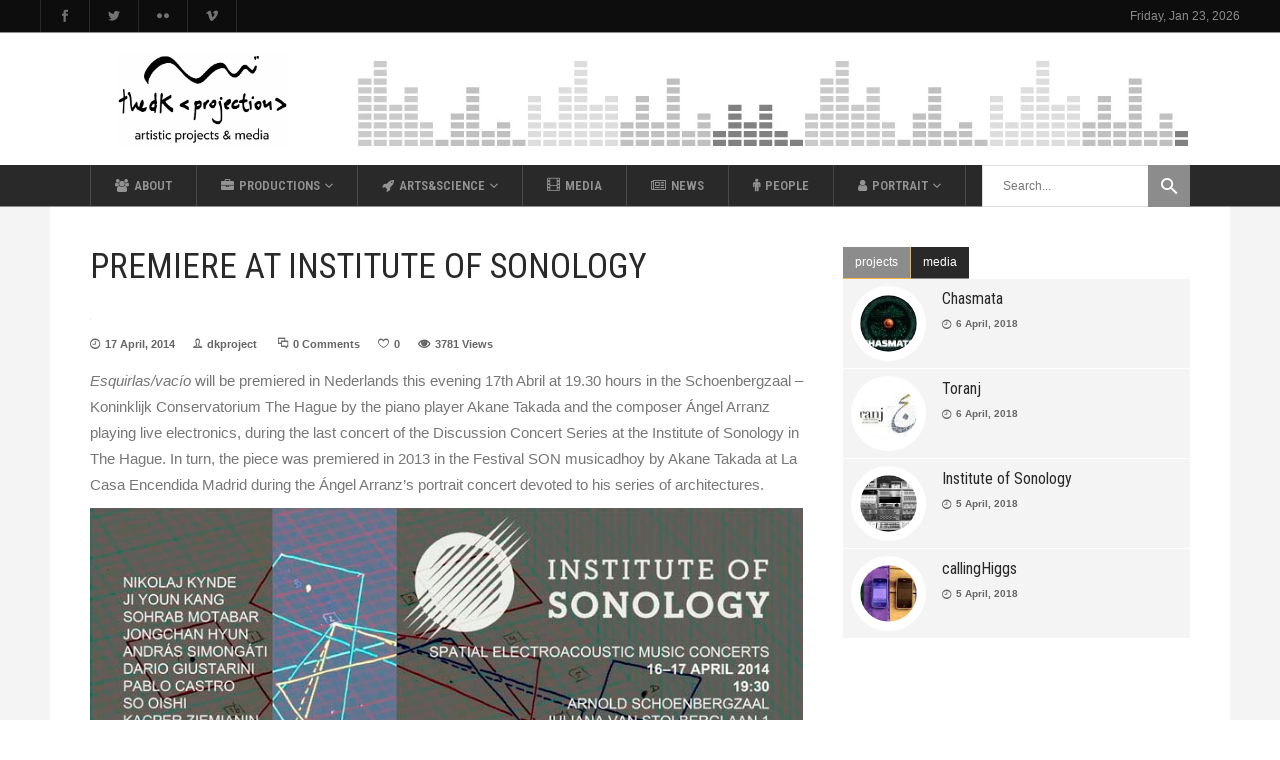

--- FILE ---
content_type: text/html; charset=UTF-8
request_url: https://www.thedkprojection.com/esquirlasvacio-en-sonology-discussion-concert-series/
body_size: 21993
content:
<!DOCTYPE html>
<html lang="en-GB">
<head>
        	        <meta charset="UTF-8"/>
        <link rel="pingback" href="https://www.thedkprojection.com/xmlrpc.php"/>
                    <meta name="viewport" content="width=device-width,initial-scale=1,user-scalable=no">
        
	<meta name='robots' content='index, follow, max-image-preview:large, max-snippet:-1, max-video-preview:-1' />

	<!-- This site is optimized with the Yoast SEO plugin v26.8 - https://yoast.com/product/yoast-seo-wordpress/ -->
	<title>premiere at Institute of Sonology - The DK &lt;projection&gt;</title>
	<link rel="canonical" href="https://www.thedkprojection.com/esquirlasvacio-en-sonology-discussion-concert-series/" />
	<meta property="og:locale" content="en_GB" />
	<meta property="og:type" content="article" />
	<meta property="og:title" content="premiere at Institute of Sonology - The DK &lt;projection&gt;" />
	<meta property="og:description" content="Esquirlas/vacío will be premiered in Nederlands this evening 17th Abril at 19.30 hours in the Schoenbergzaal &#8211; Koninklijk Conservatorium The Hague by the piano player Akane Takada and the composer Ángel Arranz playing live electronics, during the last concert of the Discussion Concert Series at [&hellip;]" />
	<meta property="og:url" content="https://www.thedkprojection.com/esquirlasvacio-en-sonology-discussion-concert-series/" />
	<meta property="og:site_name" content="The DK &lt;projection&gt;" />
	<meta property="article:published_time" content="2014-04-17T05:42:56+00:00" />
	<meta property="article:modified_time" content="2019-02-07T20:29:05+00:00" />
	<meta property="og:image" content="https://www.thedkprojection.com/wp-content/uploads/2018/12/sonology.jpg" />
	<meta property="og:image:width" content="300" />
	<meta property="og:image:height" content="300" />
	<meta property="og:image:type" content="image/jpeg" />
	<meta name="author" content="dkproject" />
	<meta name="twitter:card" content="summary_large_image" />
	<script type="application/ld+json" class="yoast-schema-graph">{"@context":"https://schema.org","@graph":[{"@type":"Article","@id":"https://www.thedkprojection.com/esquirlasvacio-en-sonology-discussion-concert-series/#article","isPartOf":{"@id":"https://www.thedkprojection.com/esquirlasvacio-en-sonology-discussion-concert-series/"},"author":{"name":"dkproject","@id":"https://www.thedkprojection.com/#/schema/person/947636ad43a590a1a9e36fd64434ff68"},"headline":"premiere at Institute of Sonology","datePublished":"2014-04-17T05:42:56+00:00","dateModified":"2019-02-07T20:29:05+00:00","mainEntityOfPage":{"@id":"https://www.thedkprojection.com/esquirlasvacio-en-sonology-discussion-concert-series/"},"wordCount":186,"commentCount":0,"image":{"@id":"https://www.thedkprojection.com/esquirlasvacio-en-sonology-discussion-concert-series/#primaryimage"},"thumbnailUrl":"https://www.thedkprojection.com/wp-content/uploads/2018/12/sonology.jpg","keywords":["Akane Takada","Ángel Arranz","Institute of Sonology","the dk projection"],"articleSection":["news"],"inLanguage":"en-GB","potentialAction":[{"@type":"CommentAction","name":"Comment","target":["https://www.thedkprojection.com/esquirlasvacio-en-sonology-discussion-concert-series/#respond"]}]},{"@type":"WebPage","@id":"https://www.thedkprojection.com/esquirlasvacio-en-sonology-discussion-concert-series/","url":"https://www.thedkprojection.com/esquirlasvacio-en-sonology-discussion-concert-series/","name":"premiere at Institute of Sonology - The DK &lt;projection&gt;","isPartOf":{"@id":"https://www.thedkprojection.com/#website"},"primaryImageOfPage":{"@id":"https://www.thedkprojection.com/esquirlasvacio-en-sonology-discussion-concert-series/#primaryimage"},"image":{"@id":"https://www.thedkprojection.com/esquirlasvacio-en-sonology-discussion-concert-series/#primaryimage"},"thumbnailUrl":"https://www.thedkprojection.com/wp-content/uploads/2018/12/sonology.jpg","datePublished":"2014-04-17T05:42:56+00:00","dateModified":"2019-02-07T20:29:05+00:00","author":{"@id":"https://www.thedkprojection.com/#/schema/person/947636ad43a590a1a9e36fd64434ff68"},"breadcrumb":{"@id":"https://www.thedkprojection.com/esquirlasvacio-en-sonology-discussion-concert-series/#breadcrumb"},"inLanguage":"en-GB","potentialAction":[{"@type":"ReadAction","target":["https://www.thedkprojection.com/esquirlasvacio-en-sonology-discussion-concert-series/"]}]},{"@type":"ImageObject","inLanguage":"en-GB","@id":"https://www.thedkprojection.com/esquirlasvacio-en-sonology-discussion-concert-series/#primaryimage","url":"https://www.thedkprojection.com/wp-content/uploads/2018/12/sonology.jpg","contentUrl":"https://www.thedkprojection.com/wp-content/uploads/2018/12/sonology.jpg","width":300,"height":300},{"@type":"BreadcrumbList","@id":"https://www.thedkprojection.com/esquirlasvacio-en-sonology-discussion-concert-series/#breadcrumb","itemListElement":[{"@type":"ListItem","position":1,"name":"Home","item":"https://www.thedkprojection.com/"},{"@type":"ListItem","position":2,"name":"premiere at Institute of Sonology"}]},{"@type":"WebSite","@id":"https://www.thedkprojection.com/#website","url":"https://www.thedkprojection.com/","name":"The DK &lt;projection&gt;","description":"Artistic Projects &amp; Media","potentialAction":[{"@type":"SearchAction","target":{"@type":"EntryPoint","urlTemplate":"https://www.thedkprojection.com/?s={search_term_string}"},"query-input":{"@type":"PropertyValueSpecification","valueRequired":true,"valueName":"search_term_string"}}],"inLanguage":"en-GB"},{"@type":"Person","@id":"https://www.thedkprojection.com/#/schema/person/947636ad43a590a1a9e36fd64434ff68","name":"dkproject","image":{"@type":"ImageObject","inLanguage":"en-GB","@id":"https://www.thedkprojection.com/#/schema/person/image/","url":"https://secure.gravatar.com/avatar/ebd33d352ac1352502c9eeff109f903cbeb0d5e7bdcc70fd932066a207bc38dc?s=96&d=mm&r=g","contentUrl":"https://secure.gravatar.com/avatar/ebd33d352ac1352502c9eeff109f903cbeb0d5e7bdcc70fd932066a207bc38dc?s=96&d=mm&r=g","caption":"dkproject"},"url":"https://www.thedkprojection.com/author/dk/"}]}</script>
	<!-- / Yoast SEO plugin. -->


<link rel='dns-prefetch' href='//www.thedkprojection.com' />
<link rel='dns-prefetch' href='//fonts.googleapis.com' />
<link rel="alternate" type="application/rss+xml" title="The DK &lt;projection&gt; &raquo; Feed" href="https://www.thedkprojection.com/feed/" />
<link rel="alternate" type="application/rss+xml" title="The DK &lt;projection&gt; &raquo; Comments Feed" href="https://www.thedkprojection.com/comments/feed/" />
<link rel="alternate" type="application/rss+xml" title="The DK &lt;projection&gt; &raquo; premiere at Institute of Sonology Comments Feed" href="https://www.thedkprojection.com/esquirlasvacio-en-sonology-discussion-concert-series/feed/" />
<link rel="alternate" title="oEmbed (JSON)" type="application/json+oembed" href="https://www.thedkprojection.com/wp-json/oembed/1.0/embed?url=https%3A%2F%2Fwww.thedkprojection.com%2Fesquirlasvacio-en-sonology-discussion-concert-series%2F" />
<link rel="alternate" title="oEmbed (XML)" type="text/xml+oembed" href="https://www.thedkprojection.com/wp-json/oembed/1.0/embed?url=https%3A%2F%2Fwww.thedkprojection.com%2Fesquirlasvacio-en-sonology-discussion-concert-series%2F&#038;format=xml" />
<style id='wp-img-auto-sizes-contain-inline-css' type='text/css'>
img:is([sizes=auto i],[sizes^="auto," i]){contain-intrinsic-size:3000px 1500px}
/*# sourceURL=wp-img-auto-sizes-contain-inline-css */
</style>
<link rel='stylesheet' id='scap.flashblock-css' href='https://www.thedkprojection.com/wp-content/plugins/compact-wp-audio-player/css/flashblock.css?ver=da2f284c4cf46ead3d1c35338fee91d4' type='text/css' media='all' />
<link rel='stylesheet' id='scap.player-css' href='https://www.thedkprojection.com/wp-content/plugins/compact-wp-audio-player/css/player.css?ver=da2f284c4cf46ead3d1c35338fee91d4' type='text/css' media='all' />
<style id='wp-emoji-styles-inline-css' type='text/css'>

	img.wp-smiley, img.emoji {
		display: inline !important;
		border: none !important;
		box-shadow: none !important;
		height: 1em !important;
		width: 1em !important;
		margin: 0 0.07em !important;
		vertical-align: -0.1em !important;
		background: none !important;
		padding: 0 !important;
	}
/*# sourceURL=wp-emoji-styles-inline-css */
</style>
<style id='wp-block-library-inline-css' type='text/css'>
:root{--wp-block-synced-color:#7a00df;--wp-block-synced-color--rgb:122,0,223;--wp-bound-block-color:var(--wp-block-synced-color);--wp-editor-canvas-background:#ddd;--wp-admin-theme-color:#007cba;--wp-admin-theme-color--rgb:0,124,186;--wp-admin-theme-color-darker-10:#006ba1;--wp-admin-theme-color-darker-10--rgb:0,107,160.5;--wp-admin-theme-color-darker-20:#005a87;--wp-admin-theme-color-darker-20--rgb:0,90,135;--wp-admin-border-width-focus:2px}@media (min-resolution:192dpi){:root{--wp-admin-border-width-focus:1.5px}}.wp-element-button{cursor:pointer}:root .has-very-light-gray-background-color{background-color:#eee}:root .has-very-dark-gray-background-color{background-color:#313131}:root .has-very-light-gray-color{color:#eee}:root .has-very-dark-gray-color{color:#313131}:root .has-vivid-green-cyan-to-vivid-cyan-blue-gradient-background{background:linear-gradient(135deg,#00d084,#0693e3)}:root .has-purple-crush-gradient-background{background:linear-gradient(135deg,#34e2e4,#4721fb 50%,#ab1dfe)}:root .has-hazy-dawn-gradient-background{background:linear-gradient(135deg,#faaca8,#dad0ec)}:root .has-subdued-olive-gradient-background{background:linear-gradient(135deg,#fafae1,#67a671)}:root .has-atomic-cream-gradient-background{background:linear-gradient(135deg,#fdd79a,#004a59)}:root .has-nightshade-gradient-background{background:linear-gradient(135deg,#330968,#31cdcf)}:root .has-midnight-gradient-background{background:linear-gradient(135deg,#020381,#2874fc)}:root{--wp--preset--font-size--normal:16px;--wp--preset--font-size--huge:42px}.has-regular-font-size{font-size:1em}.has-larger-font-size{font-size:2.625em}.has-normal-font-size{font-size:var(--wp--preset--font-size--normal)}.has-huge-font-size{font-size:var(--wp--preset--font-size--huge)}.has-text-align-center{text-align:center}.has-text-align-left{text-align:left}.has-text-align-right{text-align:right}.has-fit-text{white-space:nowrap!important}#end-resizable-editor-section{display:none}.aligncenter{clear:both}.items-justified-left{justify-content:flex-start}.items-justified-center{justify-content:center}.items-justified-right{justify-content:flex-end}.items-justified-space-between{justify-content:space-between}.screen-reader-text{border:0;clip-path:inset(50%);height:1px;margin:-1px;overflow:hidden;padding:0;position:absolute;width:1px;word-wrap:normal!important}.screen-reader-text:focus{background-color:#ddd;clip-path:none;color:#444;display:block;font-size:1em;height:auto;left:5px;line-height:normal;padding:15px 23px 14px;text-decoration:none;top:5px;width:auto;z-index:100000}html :where(.has-border-color){border-style:solid}html :where([style*=border-top-color]){border-top-style:solid}html :where([style*=border-right-color]){border-right-style:solid}html :where([style*=border-bottom-color]){border-bottom-style:solid}html :where([style*=border-left-color]){border-left-style:solid}html :where([style*=border-width]){border-style:solid}html :where([style*=border-top-width]){border-top-style:solid}html :where([style*=border-right-width]){border-right-style:solid}html :where([style*=border-bottom-width]){border-bottom-style:solid}html :where([style*=border-left-width]){border-left-style:solid}html :where(img[class*=wp-image-]){height:auto;max-width:100%}:where(figure){margin:0 0 1em}html :where(.is-position-sticky){--wp-admin--admin-bar--position-offset:var(--wp-admin--admin-bar--height,0px)}@media screen and (max-width:600px){html :where(.is-position-sticky){--wp-admin--admin-bar--position-offset:0px}}

/*# sourceURL=wp-block-library-inline-css */
</style><style id='global-styles-inline-css' type='text/css'>
:root{--wp--preset--aspect-ratio--square: 1;--wp--preset--aspect-ratio--4-3: 4/3;--wp--preset--aspect-ratio--3-4: 3/4;--wp--preset--aspect-ratio--3-2: 3/2;--wp--preset--aspect-ratio--2-3: 2/3;--wp--preset--aspect-ratio--16-9: 16/9;--wp--preset--aspect-ratio--9-16: 9/16;--wp--preset--color--black: #000000;--wp--preset--color--cyan-bluish-gray: #abb8c3;--wp--preset--color--white: #ffffff;--wp--preset--color--pale-pink: #f78da7;--wp--preset--color--vivid-red: #cf2e2e;--wp--preset--color--luminous-vivid-orange: #ff6900;--wp--preset--color--luminous-vivid-amber: #fcb900;--wp--preset--color--light-green-cyan: #7bdcb5;--wp--preset--color--vivid-green-cyan: #00d084;--wp--preset--color--pale-cyan-blue: #8ed1fc;--wp--preset--color--vivid-cyan-blue: #0693e3;--wp--preset--color--vivid-purple: #9b51e0;--wp--preset--gradient--vivid-cyan-blue-to-vivid-purple: linear-gradient(135deg,rgb(6,147,227) 0%,rgb(155,81,224) 100%);--wp--preset--gradient--light-green-cyan-to-vivid-green-cyan: linear-gradient(135deg,rgb(122,220,180) 0%,rgb(0,208,130) 100%);--wp--preset--gradient--luminous-vivid-amber-to-luminous-vivid-orange: linear-gradient(135deg,rgb(252,185,0) 0%,rgb(255,105,0) 100%);--wp--preset--gradient--luminous-vivid-orange-to-vivid-red: linear-gradient(135deg,rgb(255,105,0) 0%,rgb(207,46,46) 100%);--wp--preset--gradient--very-light-gray-to-cyan-bluish-gray: linear-gradient(135deg,rgb(238,238,238) 0%,rgb(169,184,195) 100%);--wp--preset--gradient--cool-to-warm-spectrum: linear-gradient(135deg,rgb(74,234,220) 0%,rgb(151,120,209) 20%,rgb(207,42,186) 40%,rgb(238,44,130) 60%,rgb(251,105,98) 80%,rgb(254,248,76) 100%);--wp--preset--gradient--blush-light-purple: linear-gradient(135deg,rgb(255,206,236) 0%,rgb(152,150,240) 100%);--wp--preset--gradient--blush-bordeaux: linear-gradient(135deg,rgb(254,205,165) 0%,rgb(254,45,45) 50%,rgb(107,0,62) 100%);--wp--preset--gradient--luminous-dusk: linear-gradient(135deg,rgb(255,203,112) 0%,rgb(199,81,192) 50%,rgb(65,88,208) 100%);--wp--preset--gradient--pale-ocean: linear-gradient(135deg,rgb(255,245,203) 0%,rgb(182,227,212) 50%,rgb(51,167,181) 100%);--wp--preset--gradient--electric-grass: linear-gradient(135deg,rgb(202,248,128) 0%,rgb(113,206,126) 100%);--wp--preset--gradient--midnight: linear-gradient(135deg,rgb(2,3,129) 0%,rgb(40,116,252) 100%);--wp--preset--font-size--small: 13px;--wp--preset--font-size--medium: 20px;--wp--preset--font-size--large: 36px;--wp--preset--font-size--x-large: 42px;--wp--preset--spacing--20: 0.44rem;--wp--preset--spacing--30: 0.67rem;--wp--preset--spacing--40: 1rem;--wp--preset--spacing--50: 1.5rem;--wp--preset--spacing--60: 2.25rem;--wp--preset--spacing--70: 3.38rem;--wp--preset--spacing--80: 5.06rem;--wp--preset--shadow--natural: 6px 6px 9px rgba(0, 0, 0, 0.2);--wp--preset--shadow--deep: 12px 12px 50px rgba(0, 0, 0, 0.4);--wp--preset--shadow--sharp: 6px 6px 0px rgba(0, 0, 0, 0.2);--wp--preset--shadow--outlined: 6px 6px 0px -3px rgb(255, 255, 255), 6px 6px rgb(0, 0, 0);--wp--preset--shadow--crisp: 6px 6px 0px rgb(0, 0, 0);}:where(.is-layout-flex){gap: 0.5em;}:where(.is-layout-grid){gap: 0.5em;}body .is-layout-flex{display: flex;}.is-layout-flex{flex-wrap: wrap;align-items: center;}.is-layout-flex > :is(*, div){margin: 0;}body .is-layout-grid{display: grid;}.is-layout-grid > :is(*, div){margin: 0;}:where(.wp-block-columns.is-layout-flex){gap: 2em;}:where(.wp-block-columns.is-layout-grid){gap: 2em;}:where(.wp-block-post-template.is-layout-flex){gap: 1.25em;}:where(.wp-block-post-template.is-layout-grid){gap: 1.25em;}.has-black-color{color: var(--wp--preset--color--black) !important;}.has-cyan-bluish-gray-color{color: var(--wp--preset--color--cyan-bluish-gray) !important;}.has-white-color{color: var(--wp--preset--color--white) !important;}.has-pale-pink-color{color: var(--wp--preset--color--pale-pink) !important;}.has-vivid-red-color{color: var(--wp--preset--color--vivid-red) !important;}.has-luminous-vivid-orange-color{color: var(--wp--preset--color--luminous-vivid-orange) !important;}.has-luminous-vivid-amber-color{color: var(--wp--preset--color--luminous-vivid-amber) !important;}.has-light-green-cyan-color{color: var(--wp--preset--color--light-green-cyan) !important;}.has-vivid-green-cyan-color{color: var(--wp--preset--color--vivid-green-cyan) !important;}.has-pale-cyan-blue-color{color: var(--wp--preset--color--pale-cyan-blue) !important;}.has-vivid-cyan-blue-color{color: var(--wp--preset--color--vivid-cyan-blue) !important;}.has-vivid-purple-color{color: var(--wp--preset--color--vivid-purple) !important;}.has-black-background-color{background-color: var(--wp--preset--color--black) !important;}.has-cyan-bluish-gray-background-color{background-color: var(--wp--preset--color--cyan-bluish-gray) !important;}.has-white-background-color{background-color: var(--wp--preset--color--white) !important;}.has-pale-pink-background-color{background-color: var(--wp--preset--color--pale-pink) !important;}.has-vivid-red-background-color{background-color: var(--wp--preset--color--vivid-red) !important;}.has-luminous-vivid-orange-background-color{background-color: var(--wp--preset--color--luminous-vivid-orange) !important;}.has-luminous-vivid-amber-background-color{background-color: var(--wp--preset--color--luminous-vivid-amber) !important;}.has-light-green-cyan-background-color{background-color: var(--wp--preset--color--light-green-cyan) !important;}.has-vivid-green-cyan-background-color{background-color: var(--wp--preset--color--vivid-green-cyan) !important;}.has-pale-cyan-blue-background-color{background-color: var(--wp--preset--color--pale-cyan-blue) !important;}.has-vivid-cyan-blue-background-color{background-color: var(--wp--preset--color--vivid-cyan-blue) !important;}.has-vivid-purple-background-color{background-color: var(--wp--preset--color--vivid-purple) !important;}.has-black-border-color{border-color: var(--wp--preset--color--black) !important;}.has-cyan-bluish-gray-border-color{border-color: var(--wp--preset--color--cyan-bluish-gray) !important;}.has-white-border-color{border-color: var(--wp--preset--color--white) !important;}.has-pale-pink-border-color{border-color: var(--wp--preset--color--pale-pink) !important;}.has-vivid-red-border-color{border-color: var(--wp--preset--color--vivid-red) !important;}.has-luminous-vivid-orange-border-color{border-color: var(--wp--preset--color--luminous-vivid-orange) !important;}.has-luminous-vivid-amber-border-color{border-color: var(--wp--preset--color--luminous-vivid-amber) !important;}.has-light-green-cyan-border-color{border-color: var(--wp--preset--color--light-green-cyan) !important;}.has-vivid-green-cyan-border-color{border-color: var(--wp--preset--color--vivid-green-cyan) !important;}.has-pale-cyan-blue-border-color{border-color: var(--wp--preset--color--pale-cyan-blue) !important;}.has-vivid-cyan-blue-border-color{border-color: var(--wp--preset--color--vivid-cyan-blue) !important;}.has-vivid-purple-border-color{border-color: var(--wp--preset--color--vivid-purple) !important;}.has-vivid-cyan-blue-to-vivid-purple-gradient-background{background: var(--wp--preset--gradient--vivid-cyan-blue-to-vivid-purple) !important;}.has-light-green-cyan-to-vivid-green-cyan-gradient-background{background: var(--wp--preset--gradient--light-green-cyan-to-vivid-green-cyan) !important;}.has-luminous-vivid-amber-to-luminous-vivid-orange-gradient-background{background: var(--wp--preset--gradient--luminous-vivid-amber-to-luminous-vivid-orange) !important;}.has-luminous-vivid-orange-to-vivid-red-gradient-background{background: var(--wp--preset--gradient--luminous-vivid-orange-to-vivid-red) !important;}.has-very-light-gray-to-cyan-bluish-gray-gradient-background{background: var(--wp--preset--gradient--very-light-gray-to-cyan-bluish-gray) !important;}.has-cool-to-warm-spectrum-gradient-background{background: var(--wp--preset--gradient--cool-to-warm-spectrum) !important;}.has-blush-light-purple-gradient-background{background: var(--wp--preset--gradient--blush-light-purple) !important;}.has-blush-bordeaux-gradient-background{background: var(--wp--preset--gradient--blush-bordeaux) !important;}.has-luminous-dusk-gradient-background{background: var(--wp--preset--gradient--luminous-dusk) !important;}.has-pale-ocean-gradient-background{background: var(--wp--preset--gradient--pale-ocean) !important;}.has-electric-grass-gradient-background{background: var(--wp--preset--gradient--electric-grass) !important;}.has-midnight-gradient-background{background: var(--wp--preset--gradient--midnight) !important;}.has-small-font-size{font-size: var(--wp--preset--font-size--small) !important;}.has-medium-font-size{font-size: var(--wp--preset--font-size--medium) !important;}.has-large-font-size{font-size: var(--wp--preset--font-size--large) !important;}.has-x-large-font-size{font-size: var(--wp--preset--font-size--x-large) !important;}
/*# sourceURL=global-styles-inline-css */
</style>

<style id='classic-theme-styles-inline-css' type='text/css'>
/*! This file is auto-generated */
.wp-block-button__link{color:#fff;background-color:#32373c;border-radius:9999px;box-shadow:none;text-decoration:none;padding:calc(.667em + 2px) calc(1.333em + 2px);font-size:1.125em}.wp-block-file__button{background:#32373c;color:#fff;text-decoration:none}
/*# sourceURL=/wp-includes/css/classic-themes.min.css */
</style>
<link rel='stylesheet' id='bwg_fonts-css' href='https://www.thedkprojection.com/wp-content/plugins/photo-gallery/css/bwg-fonts/fonts.css?ver=0.0.1' type='text/css' media='all' />
<link rel='stylesheet' id='sumoselect-css' href='https://www.thedkprojection.com/wp-content/plugins/photo-gallery/css/sumoselect.min.css?ver=3.4.6' type='text/css' media='all' />
<link rel='stylesheet' id='mCustomScrollbar-css' href='https://www.thedkprojection.com/wp-content/plugins/photo-gallery/css/jquery.mCustomScrollbar.min.css?ver=3.1.5' type='text/css' media='all' />
<link rel='stylesheet' id='bwg_googlefonts-css' href='https://fonts.googleapis.com/css?family=Ubuntu&#038;subset=greek,latin,greek-ext,vietnamese,cyrillic-ext,latin-ext,cyrillic' type='text/css' media='all' />
<link rel='stylesheet' id='bwg_frontend-css' href='https://www.thedkprojection.com/wp-content/plugins/photo-gallery/css/styles.min.css?ver=1.8.37' type='text/css' media='all' />
<link rel='stylesheet' id='responsive-lightbox-tosrus-css' href='https://www.thedkprojection.com/wp-content/plugins/responsive-lightbox/assets/tosrus/jquery.tosrus.min.css?ver=2.5.0' type='text/css' media='all' />
<link rel='stylesheet' id='chillnews-mikado-default-style-css' href='https://www.thedkprojection.com/wp-content/themes/chillnews/style.css?ver=da2f284c4cf46ead3d1c35338fee91d4' type='text/css' media='all' />
<link rel='stylesheet' id='chillnews-mikado-modules-css' href='https://www.thedkprojection.com/wp-content/themes/chillnews/assets/css/modules.min.css?ver=da2f284c4cf46ead3d1c35338fee91d4' type='text/css' media='all' />
<style id='chillnews-mikado-modules-inline-css' type='text/css'>
.mkdf-plw-two h5 a, {
    color: #333 !important;
}

.mkdf-content .mkdf-content-inner > .mkdf-container > .mkdf-container-inner {
    padding-top: 40px !important;
}

.mkdf-psi-holder .flex-control-nav.flex-control-thumbs li .mkdf-psi-thumb-title {
    text-transform: uppercase;
    font-weight: bold;
}

.mkdf-blog-holder article .mkdf-post-content .mkdf-post-title {
    text-transform: uppercase;
}

.fa {
    margin-right: 5px;
}



.mkdf-psi-holder .mkdf-psi-slides .mkdf-psi-content .mkdf-psi-title {
    text-transform: uppercase;
    font-size: 40px;
}


.mkdf-pt-nine-item .mkdf-pt-nine-content-holder .mkdf-pt-nine-title {
    text-transform: uppercase;
}

.info-wrapper.ult-adjust-bottom-margin, .smile_icon_list_wrap.ult-adjust-bottom-margin, .uavc-list-icon-wrapper.ult-adjust-bottom-margin, .ubtn-ctn-center, .ubtn-ctn-left, .ubtn-ctn-right, .ubtn-img-container, .ult-banner-block.ult-adjust-bottom-margin, .ult-modal-input-wrapper.ult-adjust-bottom-margin, .ult_dual_button.ult-adjust-bottom-margin, .ultb3-box.ult-adjust-bottom-margin, .ultimate-call-to-action.ult-adjust-bottom-margin, .ultimate-google-trends.ult-adjust-bottom-margin, .ultimate-map-wrapper.ult-adjust-bottom-margin, .uvc-type-wrap.ult-adjust-bottom-margin, html .ult-ih-container.ult-adjust-bottom-margin, html .ult_exp_section_layer.ult-adjust-bottom-margin, html .ult_hotspot_container.ult-adjust-bottom-margin, html .ult_main_cl.ult-adjust-bottom-margin {
    margin-bottom: 5px !important;
}

.mkdf-pt-five-item .mkdf-pt-five-content {
    background-color: rgba(0,0,0,0.8);
}

@font-face {
font-family: 'Verlag Book';
font-style: normal;
font-weight: normal;
src: local('Verlag Book'), url(https://www.thedkprojection.com/wp-content/themes/chillnews/fonts/Verlag-Book.woff); format('woff');
}

.ult-sticky.ult-stick-full-width {
    background-color: #fff;
}

/*# sourceURL=chillnews-mikado-modules-inline-css */
</style>
<link rel='stylesheet' id='chillnews-mikado-font_awesome-css' href='https://www.thedkprojection.com/wp-content/themes/chillnews/assets/css/font-awesome/css/font-awesome.min.css?ver=da2f284c4cf46ead3d1c35338fee91d4' type='text/css' media='all' />
<link rel='stylesheet' id='chillnews-mikado-font_elegant-css' href='https://www.thedkprojection.com/wp-content/themes/chillnews/assets/css/elegant-icons/style.min.css?ver=da2f284c4cf46ead3d1c35338fee91d4' type='text/css' media='all' />
<link rel='stylesheet' id='chillnews-mikado-ion_icons-css' href='https://www.thedkprojection.com/wp-content/themes/chillnews/assets/css/ion-icons/css/ionicons.min.css?ver=da2f284c4cf46ead3d1c35338fee91d4' type='text/css' media='all' />
<link rel='stylesheet' id='mediaelement-css' href='https://www.thedkprojection.com/wp-includes/js/mediaelement/mediaelementplayer-legacy.min.css?ver=4.2.17' type='text/css' media='all' />
<link rel='stylesheet' id='wp-mediaelement-css' href='https://www.thedkprojection.com/wp-includes/js/mediaelement/wp-mediaelement.min.css?ver=da2f284c4cf46ead3d1c35338fee91d4' type='text/css' media='all' />
<link rel='stylesheet' id='chillnews-mikado-modules-responsive-css' href='https://www.thedkprojection.com/wp-content/themes/chillnews/assets/css/modules-responsive.min.css?ver=da2f284c4cf46ead3d1c35338fee91d4' type='text/css' media='all' />
<link rel='stylesheet' id='chillnews-mikado-style-dynamic-responsive-css' href='https://www.thedkprojection.com/wp-content/themes/chillnews/assets/css/style_dynamic_responsive.php?ver=da2f284c4cf46ead3d1c35338fee91d4' type='text/css' media='all' />
<link rel='stylesheet' id='chillnews-mikado-style-dynamic-css' href='https://www.thedkprojection.com/wp-content/themes/chillnews/assets/css/style_dynamic.php?ver=da2f284c4cf46ead3d1c35338fee91d4' type='text/css' media='all' />
<link rel='stylesheet' id='js_composer_front-css' href='https://www.thedkprojection.com/wp-content/plugins/js_composer/assets/css/js_composer.min.css?ver=6.10.0' type='text/css' media='all' />
<link rel='stylesheet' id='chillnews-mikado-google-fonts-css' href='https://fonts.googleapis.com/css?family=Roboto+Condensed%3A100%2C100italic%2C200%2C200italic%2C300%2C300italic%2C400%2C400italic%2C500%2C500italic%2C600%2C600italic%2C700%2C700italic%2C800%2C800italic%2C900%2C900italic%257COpen+Sans%3A100%2C100italic%2C200%2C200italic%2C300%2C300italic%2C400%2C400italic%2C500%2C500italic%2C600%2C600italic%2C700%2C700italic%2C800%2C800italic%2C900%2C900italic&#038;subset=latin%2Clatin-ext&#038;ver=1.0.0' type='text/css' media='all' />
<link rel='stylesheet' id='meks-flickr-widget-css' href='https://www.thedkprojection.com/wp-content/plugins/meks-simple-flickr-widget/css/style.css?ver=1.3' type='text/css' media='all' />
<link rel='stylesheet' id='bsf-Defaults-css' href='https://www.thedkprojection.com/wp-content/uploads/smile_fonts/Defaults/Defaults.css?ver=3.19.4' type='text/css' media='all' />
<script type="text/javascript" src="https://www.thedkprojection.com/wp-content/plugins/compact-wp-audio-player/js/soundmanager2-nodebug-jsmin.js?ver=da2f284c4cf46ead3d1c35338fee91d4" id="scap.soundmanager2-js"></script>
<script type="text/javascript" src="https://www.thedkprojection.com/wp-includes/js/jquery/jquery.min.js?ver=3.7.1" id="jquery-core-js"></script>
<script type="text/javascript" src="https://www.thedkprojection.com/wp-includes/js/jquery/jquery-migrate.min.js?ver=3.4.1" id="jquery-migrate-js"></script>
<script type="text/javascript" src="https://www.thedkprojection.com/wp-content/plugins/photo-gallery/js/jquery.sumoselect.min.js?ver=3.4.6" id="sumoselect-js"></script>
<script type="text/javascript" src="https://www.thedkprojection.com/wp-content/plugins/photo-gallery/js/tocca.min.js?ver=2.0.9" id="bwg_mobile-js"></script>
<script type="text/javascript" src="https://www.thedkprojection.com/wp-content/plugins/photo-gallery/js/jquery.mCustomScrollbar.concat.min.js?ver=3.1.5" id="mCustomScrollbar-js"></script>
<script type="text/javascript" src="https://www.thedkprojection.com/wp-content/plugins/photo-gallery/js/jquery.fullscreen.min.js?ver=0.6.0" id="jquery-fullscreen-js"></script>
<script type="text/javascript" id="bwg_frontend-js-extra">
/* <![CDATA[ */
var bwg_objectsL10n = {"bwg_field_required":"field is required.","bwg_mail_validation":"This is not a valid email address.","bwg_search_result":"There are no images matching your search.","bwg_select_tag":"Select Tag","bwg_order_by":"Order By","bwg_search":"Search","bwg_show_ecommerce":"Show Ecommerce","bwg_hide_ecommerce":"Hide Ecommerce","bwg_show_comments":"Show Comments","bwg_hide_comments":"Hide Comments","bwg_restore":"Restore","bwg_maximize":"Maximise","bwg_fullscreen":"Fullscreen","bwg_exit_fullscreen":"Exit Fullscreen","bwg_search_tag":"SEARCH...","bwg_tag_no_match":"No tags found","bwg_all_tags_selected":"All tags selected","bwg_tags_selected":"tags selected","play":"Play","pause":"Pause","is_pro":"","bwg_play":"Play","bwg_pause":"Pause","bwg_hide_info":"Hide info","bwg_show_info":"Show info","bwg_hide_rating":"Hide rating","bwg_show_rating":"Show rating","ok":"Ok","cancel":"Cancel","select_all":"Select all","lazy_load":"0","lazy_loader":"https://www.thedkprojection.com/wp-content/plugins/photo-gallery/images/ajax_loader.png","front_ajax":"0","bwg_tag_see_all":"see all tags","bwg_tag_see_less":"see less tags"};
//# sourceURL=bwg_frontend-js-extra
/* ]]> */
</script>
<script type="text/javascript" src="https://www.thedkprojection.com/wp-content/plugins/photo-gallery/js/scripts.min.js?ver=1.8.37" id="bwg_frontend-js"></script>
<script type="text/javascript" src="https://www.thedkprojection.com/wp-content/plugins/responsive-lightbox/assets/dompurify/purify.min.js?ver=3.3.1" id="dompurify-js"></script>
<script type="text/javascript" id="responsive-lightbox-sanitizer-js-before">
/* <![CDATA[ */
window.RLG = window.RLG || {}; window.RLG.sanitizeAllowedHosts = ["youtube.com","www.youtube.com","youtu.be","vimeo.com","player.vimeo.com"];
//# sourceURL=responsive-lightbox-sanitizer-js-before
/* ]]> */
</script>
<script type="text/javascript" src="https://www.thedkprojection.com/wp-content/plugins/responsive-lightbox/js/sanitizer.js?ver=2.6.1" id="responsive-lightbox-sanitizer-js"></script>
<script type="text/javascript" src="https://www.thedkprojection.com/wp-content/plugins/responsive-lightbox/assets/tosrus/jquery.tosrus.min.js?ver=2.5.0" id="responsive-lightbox-tosrus-js"></script>
<script type="text/javascript" src="https://www.thedkprojection.com/wp-includes/js/underscore.min.js?ver=1.13.7" id="underscore-js"></script>
<script type="text/javascript" src="https://www.thedkprojection.com/wp-content/plugins/responsive-lightbox/assets/infinitescroll/infinite-scroll.pkgd.min.js?ver=4.0.1" id="responsive-lightbox-infinite-scroll-js"></script>
<script type="text/javascript" id="responsive-lightbox-js-before">
/* <![CDATA[ */
var rlArgs = {"script":"tosrus","selector":"lightbox","customEvents":"","activeGalleries":true,"effect":"slide","infinite":true,"keys":false,"autoplay":true,"pauseOnHover":false,"timeout":4000,"pagination":true,"paginationType":"thumbnails","closeOnClick":false,"woocommerce_gallery":false,"ajaxurl":"https:\/\/www.thedkprojection.com\/wp-admin\/admin-ajax.php","nonce":"479fa4be6c","preview":false,"postId":2645,"scriptExtension":false};

//# sourceURL=responsive-lightbox-js-before
/* ]]> */
</script>
<script type="text/javascript" src="https://www.thedkprojection.com/wp-content/plugins/responsive-lightbox/js/front.js?ver=2.6.1" id="responsive-lightbox-js"></script>
<script type="text/javascript" src="https://www.thedkprojection.com/wp-content/plugins/revslider/public/assets/js/rbtools.min.js?ver=6.5.8" async id="tp-tools-js"></script>
<script type="text/javascript" src="https://www.thedkprojection.com/wp-content/plugins/revslider/public/assets/js/rs6.min.js?ver=6.5.8" async id="revmin-js"></script>
<link rel="https://api.w.org/" href="https://www.thedkprojection.com/wp-json/" /><link rel="alternate" title="JSON" type="application/json" href="https://www.thedkprojection.com/wp-json/wp/v2/posts/2645" /><link rel="EditURI" type="application/rsd+xml" title="RSD" href="https://www.thedkprojection.com/xmlrpc.php?rsd" />
<meta name="generator" content="Powered by WPBakery Page Builder - drag and drop page builder for WordPress."/>
<meta name="generator" content="Powered by Slider Revolution 6.5.8 - responsive, Mobile-Friendly Slider Plugin for WordPress with comfortable drag and drop interface." />
<link rel="icon" href="https://www.thedkprojection.com/wp-content/uploads/2018/04/cropped-favicon-32x32.png" sizes="32x32" />
<link rel="icon" href="https://www.thedkprojection.com/wp-content/uploads/2018/04/cropped-favicon-192x192.png" sizes="192x192" />
<link rel="apple-touch-icon" href="https://www.thedkprojection.com/wp-content/uploads/2018/04/cropped-favicon-180x180.png" />
<meta name="msapplication-TileImage" content="https://www.thedkprojection.com/wp-content/uploads/2018/04/cropped-favicon-270x270.png" />
<script type="text/javascript">function setREVStartSize(e){
			//window.requestAnimationFrame(function() {				 
				window.RSIW = window.RSIW===undefined ? window.innerWidth : window.RSIW;	
				window.RSIH = window.RSIH===undefined ? window.innerHeight : window.RSIH;	
				try {								
					var pw = document.getElementById(e.c).parentNode.offsetWidth,
						newh;
					pw = pw===0 || isNaN(pw) ? window.RSIW : pw;
					e.tabw = e.tabw===undefined ? 0 : parseInt(e.tabw);
					e.thumbw = e.thumbw===undefined ? 0 : parseInt(e.thumbw);
					e.tabh = e.tabh===undefined ? 0 : parseInt(e.tabh);
					e.thumbh = e.thumbh===undefined ? 0 : parseInt(e.thumbh);
					e.tabhide = e.tabhide===undefined ? 0 : parseInt(e.tabhide);
					e.thumbhide = e.thumbhide===undefined ? 0 : parseInt(e.thumbhide);
					e.mh = e.mh===undefined || e.mh=="" || e.mh==="auto" ? 0 : parseInt(e.mh,0);		
					if(e.layout==="fullscreen" || e.l==="fullscreen") 						
						newh = Math.max(e.mh,window.RSIH);					
					else{					
						e.gw = Array.isArray(e.gw) ? e.gw : [e.gw];
						for (var i in e.rl) if (e.gw[i]===undefined || e.gw[i]===0) e.gw[i] = e.gw[i-1];					
						e.gh = e.el===undefined || e.el==="" || (Array.isArray(e.el) && e.el.length==0)? e.gh : e.el;
						e.gh = Array.isArray(e.gh) ? e.gh : [e.gh];
						for (var i in e.rl) if (e.gh[i]===undefined || e.gh[i]===0) e.gh[i] = e.gh[i-1];
											
						var nl = new Array(e.rl.length),
							ix = 0,						
							sl;					
						e.tabw = e.tabhide>=pw ? 0 : e.tabw;
						e.thumbw = e.thumbhide>=pw ? 0 : e.thumbw;
						e.tabh = e.tabhide>=pw ? 0 : e.tabh;
						e.thumbh = e.thumbhide>=pw ? 0 : e.thumbh;					
						for (var i in e.rl) nl[i] = e.rl[i]<window.RSIW ? 0 : e.rl[i];
						sl = nl[0];									
						for (var i in nl) if (sl>nl[i] && nl[i]>0) { sl = nl[i]; ix=i;}															
						var m = pw>(e.gw[ix]+e.tabw+e.thumbw) ? 1 : (pw-(e.tabw+e.thumbw)) / (e.gw[ix]);					
						newh =  (e.gh[ix] * m) + (e.tabh + e.thumbh);
					}
					var el = document.getElementById(e.c);
					if (el!==null && el) el.style.height = newh+"px";					
					el = document.getElementById(e.c+"_wrapper");
					if (el!==null && el) {
						el.style.height = newh+"px";
						el.style.display = "block";
					}
				} catch(e){
					console.log("Failure at Presize of Slider:" + e)
				}					   
			//});
		  };</script>
<noscript><style> .wpb_animate_when_almost_visible { opacity: 1; }</style></noscript><link rel='stylesheet' id='rs-plugin-settings-css' href='https://www.thedkprojection.com/wp-content/plugins/revslider/public/assets/css/rs6.css?ver=6.5.8' type='text/css' media='all' />
<style id='rs-plugin-settings-inline-css' type='text/css'>
#rs-demo-id {}
/*# sourceURL=rs-plugin-settings-inline-css */
</style>
</head>
<body data-rsssl=1 class="wp-singular post-template-default single single-post postid-2645 single-format-standard wp-theme-chillnews mkd-core-1.3 chillnews-ver-2.1 mkdf-smooth-scroll mkdf-blog-installed mkdf-unique-category-layout mkdf-header-type3 mkdf-fixed-on-scroll mkdf-default-mobile-header mkdf-sticky-up-mobile-header mkdf-apsc-custom-style-enabled mkdf-bottom-header-area-in-grid wpb-js-composer js-comp-ver-6.10.0 vc_responsive" itemscope itemtype="http://schema.org/WebPage">
<div class="mkdf-wrapper">
    <div class="mkdf-wrapper-inner">
        

<div class="mkdf-top-bar">
    		        <div class="mkdf-vertical-align-containers mkdf-50-50">
            <div class="mkdf-position-left">
                <div class="mkdf-position-left-inner">
                                            
        <a class="mkdf-social-icon-widget-holder"   href="https://www.facebook.com/thedk.projection" target="_blank">
            <span class="mkdf-social-icon-widget social_facebook"></span>        </a>
    
        <a class="mkdf-social-icon-widget-holder"   href="http://www.twitter.com/#!/thedkprojection" target="_blank">
            <span class="mkdf-social-icon-widget social_twitter"></span>        </a>
    
        <a class="mkdf-social-icon-widget-holder"   href="http://www.flickr.com/thedkprojection" target="_blank">
            <span class="mkdf-social-icon-widget social_flickr"></span>        </a>
    
        <a class="mkdf-social-icon-widget-holder"   href="http://www.vimeo.com/thedkprojection" target="_blank">
            <span class="mkdf-social-icon-widget social_vimeo"></span>        </a>
                                        </div>
            </div>
            <div class="mkdf-position-right">
                <div class="mkdf-position-right-inner">
                                            
        <div class="widget mkdf-date-widget-holder" >
            Friday, Jan 23, 2026        </div>
                                        </div>
            </div>
        </div>
    </div>



<header class="mkdf-page-header">
    <div class="mkdf-logo-area">
                <div class="mkdf-grid">
                <div class="mkdf-vertical-align-containers">
            <div class="mkdf-position-left">
                <div class="mkdf-position-left-inner">
                    
<div class="mkdf-logo-wrapper">
    <a href="https://www.thedkprojection.com/" style="height: 403px;">
        <img class="mkdf-normal-logo" src="https://www.thedkprojection.com/wp-content/uploads/2019/02/DKlogo_03.png" alt="logo"/>
        <img class="mkdf-fixed-logo" src="https://www.thedkprojection.com/wp-content/uploads/2018/04/footer-logo-dk-blanco.png" alt="fixed logo"/>    </a>
</div>

                </div>
            </div>
            <div class="mkdf-position-right">
                <div class="mkdf-position-right-inner">
                                            
        <div class="widget mkdf-image-widget mkdf-header-banner">
            <a href="#" target="_self"><img src="https://www.thedkprojection.com/wp-content/uploads/2018/05/banner-arriba2.jpg" alt="Banner" width="834" height="94" /></a>        </div>
                                        </div>
            </div>
        </div>
                </div>
            </div>
                    <div class="mkdf-fixed-wrapper mkdf-search">
                <div class="mkdf-menu-area">
                <div class="mkdf-grid">
                <div class="mkdf-vertical-align-containers">
                            <div class="mkdf-fixed-logo-holder">
                    
<div class="mkdf-logo-wrapper">
    <a href="https://www.thedkprojection.com/" style="height: 403px;">
        <img class="mkdf-normal-logo" src="https://www.thedkprojection.com/wp-content/uploads/2019/02/DKlogo_03.png" alt="logo"/>
        <img class="mkdf-fixed-logo" src="https://www.thedkprojection.com/wp-content/uploads/2018/04/footer-logo-dk-blanco.png" alt="fixed logo"/>    </a>
</div>

                </div>
                        <div class="mkdf-position-left">
                <div class="mkdf-position-left-inner">
                    
<nav class="mkdf-main-menu mkdf-drop-down mkdf-default-nav">
    <ul id="menu-main-menu" class="clearfix"><li id="nav-menu-item-3147" class="menu-item menu-item-type-post_type menu-item-object-page  mkdf-menu-narrow" ><a href="https://www.thedkprojection.com/about/" class=" menu_item_has_icon"><span class="item_outer"><span class="item_inner"><span class="menu_icon_wrapper"><i class="menu_icon fa-users fa"></i></span><span class="item_text">About</span></span></span></a></li>
<li id="nav-menu-item-2936" class="menu-item menu-item-type-post_type menu-item-object-page menu-item-has-children  mkdf-menu-has-sub mkdf-menu-narrow" ><a href="https://www.thedkprojection.com/productions/" class=" menu_item_has_icon"><span class="item_outer"><span class="item_inner"><span class="menu_icon_wrapper"><i class="menu_icon fa-briefcase fa"></i></span><span class="item_text">Productions</span><span class="mkdf_menu_arrow ion-chevron-down"></span></span></span></a>
<div class="mkdf-menu-second"><div class="mkdf-menu-inner"><ul>
	<li id="nav-menu-item-4437" class="menu-item menu-item-type-post_type menu-item-object-post " ><a href="https://www.thedkprojection.com/callinghiggs-2/" class=""><span class="item_outer"><span class="item_inner"><span class="menu_icon_wrapper"><i class="menu_icon blank fa"></i></span><span class="item_text">callingHiggs</span></span></span></a></li>
	<li id="nav-menu-item-4438" class="menu-item menu-item-type-post_type menu-item-object-post " ><a href="https://www.thedkprojection.com/toranj/" class=""><span class="item_outer"><span class="item_inner"><span class="menu_icon_wrapper"><i class="menu_icon blank fa"></i></span><span class="item_text">Toranj</span></span></span></a></li>
	<li id="nav-menu-item-4439" class="menu-item menu-item-type-post_type menu-item-object-post " ><a href="https://www.thedkprojection.com/dk-protos/" class=""><span class="item_outer"><span class="item_inner"><span class="menu_icon_wrapper"><i class="menu_icon blank fa"></i></span><span class="item_text">DK &lt;protos&gt;</span></span></span></a></li>
	<li id="nav-menu-item-4440" class="menu-item menu-item-type-post_type menu-item-object-post " ><a href="https://www.thedkprojection.com/institute-of-sonology/" class=""><span class="item_outer"><span class="item_inner"><span class="menu_icon_wrapper"><i class="menu_icon blank fa"></i></span><span class="item_text">Institute of Sonology</span></span></span></a></li>
	<li id="nav-menu-item-4441" class="menu-item menu-item-type-post_type menu-item-object-post " ><a href="https://www.thedkprojection.com/dismantling-itself-the-time/" class=""><span class="item_outer"><span class="item_inner"><span class="menu_icon_wrapper"><i class="menu_icon blank fa"></i></span><span class="item_text">Dismantling (itself) the time</span></span></span></a></li>
	<li id="nav-menu-item-4442" class="menu-item menu-item-type-post_type menu-item-object-post " ><a href="https://www.thedkprojection.com/toposonia/" class=""><span class="item_outer"><span class="item_inner"><span class="menu_icon_wrapper"><i class="menu_icon blank fa"></i></span><span class="item_text">Toposonia</span></span></span></a></li>
	<li id="nav-menu-item-4443" class="menu-item menu-item-type-post_type menu-item-object-post " ><a href="https://www.thedkprojection.com/dk-qumran-3/" class=""><span class="item_outer"><span class="item_inner"><span class="menu_icon_wrapper"><i class="menu_icon blank fa"></i></span><span class="item_text">DK &lt;qumran&gt;</span></span></span></a></li>
	<li id="nav-menu-item-4444" class="menu-item menu-item-type-post_type menu-item-object-post " ><a href="https://www.thedkprojection.com/despacio-3/" class=""><span class="item_outer"><span class="item_inner"><span class="menu_icon_wrapper"><i class="menu_icon blank fa"></i></span><span class="item_text">[d]espacio</span></span></span></a></li>
	<li id="nav-menu-item-4599" class="menu-item menu-item-type-post_type menu-item-object-post " ><a href="https://www.thedkprojection.com/sonic-architectures/" class=""><span class="item_outer"><span class="item_inner"><span class="menu_icon_wrapper"><i class="menu_icon blank fa"></i></span><span class="item_text">Sonic Architectures</span></span></span></a></li>
</ul></div></div>
</li>
<li id="nav-menu-item-4377" class="menu-item menu-item-type-post_type menu-item-object-post menu-item-has-children  mkdf-menu-has-sub mkdf-menu-narrow" ><a href="https://www.thedkprojection.com/chasmata/" class=" menu_item_has_icon"><span class="item_outer"><span class="item_inner"><span class="menu_icon_wrapper"><i class="menu_icon fa-rocket fa"></i></span><span class="item_text">Arts&#038;Science</span><span class="mkdf_menu_arrow ion-chevron-down"></span></span></span></a>
<div class="mkdf-menu-second"><div class="mkdf-menu-inner"><ul>
	<li id="nav-menu-item-4382" class="menu-item menu-item-type-post_type menu-item-object-post " ><a href="https://www.thedkprojection.com/chasmata/" class=""><span class="item_outer"><span class="item_inner"><span class="menu_icon_wrapper"><i class="menu_icon blank fa"></i></span><span class="item_text">Chasmata</span></span></span></a></li>
</ul></div></div>
</li>
<li id="nav-menu-item-3634" class="menu-item menu-item-type-post_type menu-item-object-page  mkdf-menu-narrow" ><a href="https://www.thedkprojection.com/media/" class=" menu_item_has_icon"><span class="item_outer"><span class="item_inner"><span class="menu_icon_wrapper"><i class="menu_icon icon_film fa"></i></span><span class="item_text">Media</span></span></span></a></li>
<li id="nav-menu-item-2939" class="menu-item menu-item-type-post_type menu-item-object-page  mkdf-menu-narrow" ><a href="https://www.thedkprojection.com/news/" class=" menu_item_has_icon"><span class="item_outer"><span class="item_inner"><span class="menu_icon_wrapper"><i class="menu_icon fa-newspaper-o fa"></i></span><span class="item_text">News</span></span></span></a></li>
<li id="nav-menu-item-4656" class="menu-item menu-item-type-post_type menu-item-object-page  mkdf-menu-narrow" ><a href="https://www.thedkprojection.com/people/" class=" menu_item_has_icon"><span class="item_outer"><span class="item_inner"><span class="menu_icon_wrapper"><i class="menu_icon fa-male fa"></i></span><span class="item_text">People</span></span></span></a></li>
<li id="nav-menu-item-4415" class="menu-item menu-item-type-post_type menu-item-object-page menu-item-has-children  mkdf-menu-has-sub mkdf-menu-narrow" ><a href="https://www.thedkprojection.com/portrait/bio/" class=" menu_item_has_icon"><span class="item_outer"><span class="item_inner"><span class="menu_icon_wrapper"><i class="menu_icon fa-user fa"></i></span><span class="item_text">Portrait</span><span class="mkdf_menu_arrow ion-chevron-down"></span></span></span></a>
<div class="mkdf-menu-second"><div class="mkdf-menu-inner"><ul>
	<li id="nav-menu-item-3872" class="menu-item menu-item-type-post_type menu-item-object-page " ><a href="https://www.thedkprojection.com/portrait/bio/" class=""><span class="item_outer"><span class="item_inner"><span class="menu_icon_wrapper"><i class="menu_icon blank fa"></i></span><span class="item_text">Bio</span></span></span></a></li>
	<li id="nav-menu-item-3897" class="menu-item menu-item-type-post_type menu-item-object-page " ><a href="https://www.thedkprojection.com/portrait/catalogue/" class=""><span class="item_outer"><span class="item_inner"><span class="menu_icon_wrapper"><i class="menu_icon blank fa"></i></span><span class="item_text">Catalogue</span></span></span></a></li>
	<li id="nav-menu-item-3870" class="menu-item menu-item-type-post_type menu-item-object-page " ><a href="https://www.thedkprojection.com/portrait/thoughts/" class=""><span class="item_outer"><span class="item_inner"><span class="menu_icon_wrapper"><i class="menu_icon blank fa"></i></span><span class="item_text">Thoughts</span></span></span></a></li>
	<li id="nav-menu-item-3974" class="menu-item menu-item-type-post_type menu-item-object-page " ><a href="https://www.thedkprojection.com/portrait/quotes/" class=""><span class="item_outer"><span class="item_inner"><span class="menu_icon_wrapper"><i class="menu_icon blank fa"></i></span><span class="item_text">Quotes</span></span></span></a></li>
</ul></div></div>
</li>
</ul></nav>


                </div>
            </div>
            <div class="mkdf-position-right">
                <div class="mkdf-position-right-inner">
                                        <form class="mkdf-search-menu-holder" id="searchform" action="https://www.thedkprojection.com/" method="get">
                        <div class="mkdf-form-holder">
                            <div class="mkdf-column-left">
                                <input type="text" placeholder="Search..." name="s" class="mkdf-search-field" autocomplete="off" />
                            </div>
                            <div class="mkdf-column-right">
                                <button class="mkdf-search-submit" type="submit" value="Search"><span class="ion-android-search"></span></button>
                            </div>
                        </div>
                    </form>
                                    </div>
            </div>
        </div>
                </div>
            </div>
            </div>
    </header>


<header class="mkdf-mobile-header">
    <div class="mkdf-mobile-header-inner">
                <div class="mkdf-mobile-header-holder">
            <div class="mkdf-grid">
                <div class="mkdf-vertical-align-containers">
                                            <div class="mkdf-mobile-menu-opener">
                            <a href="javascript:void(0)">
                                <span class="mkdf-mobile-opener-icon-holder">
	                                <span aria-hidden="true" class="mkdf-icon-font-elegant icon_menu " ></span>                                                                            <span class="mkdf-mobile-menu-text">MENU</span>
                                                                    </span>
                            </a>
                        </div>
                                                                <div class="mkdf-position-center">
                            <div class="mkdf-position-center-inner">
                                
<div class="mkdf-mobile-logo-wrapper">
    <a href="https://www.thedkprojection.com/" style="height: 289px">
        <img src="https://www.thedkprojection.com/wp-content/uploads/2019/02/DKlogo_03-1024x579.png" alt="mobile-logo"/>
    </a>
</div>

                            </div>
                        </div>
                                        <div class="mkdf-position-right">
                        <div class="mkdf-position-right-inner">
                                                    </div>
                    </div>
                </div> <!-- close .mkdf-vertical-align-containers -->
            </div>
        </div>
        
<nav class="mkdf-mobile-nav">
    <div class="mkdf-grid">
        <ul id="menu-mobile-menu" class=""><li id="mobile-menu-item-3402" class="menu-item menu-item-type-post_type menu-item-object-page "><a href="https://www.thedkprojection.com/about/" class=""><span>About</span></a></li>
<li id="mobile-menu-item-3401" class="menu-item menu-item-type-post_type menu-item-object-page menu-item-has-children  has_sub"><a href="https://www.thedkprojection.com/productions/" class=""><span>Productions</span></a><span class="mobile_arrow"><i class="mkdf-sub-arrow fa fa-angle-right"></i><i class="fa fa-angle-down"></i></span>
<ul class="sub_menu">
	<li id="mobile-menu-item-4559" class="menu-item menu-item-type-post_type menu-item-object-post "><a href="https://www.thedkprojection.com/callinghiggs-2/" class=""><span>callingHiggs</span></a></li>
	<li id="mobile-menu-item-4560" class="menu-item menu-item-type-post_type menu-item-object-post "><a href="https://www.thedkprojection.com/toranj/" class=""><span>Toranj</span></a></li>
	<li id="mobile-menu-item-4561" class="menu-item menu-item-type-post_type menu-item-object-post "><a href="https://www.thedkprojection.com/dk-protos/" class=""><span>DK &lt;protos&gt;</span></a></li>
	<li id="mobile-menu-item-4562" class="menu-item menu-item-type-post_type menu-item-object-post "><a href="https://www.thedkprojection.com/institute-of-sonology/" class=""><span>Institute of Sonology</span></a></li>
	<li id="mobile-menu-item-4563" class="menu-item menu-item-type-post_type menu-item-object-post "><a href="https://www.thedkprojection.com/dismantling-itself-the-time/" class=""><span>Dismantling (itself) the time</span></a></li>
	<li id="mobile-menu-item-4564" class="menu-item menu-item-type-post_type menu-item-object-post "><a href="https://www.thedkprojection.com/toposonia/" class=""><span>Toposonia</span></a></li>
	<li id="mobile-menu-item-4565" class="menu-item menu-item-type-post_type menu-item-object-post "><a href="https://www.thedkprojection.com/dk-qumran-3/" class=""><span>DK &lt;qumran&gt;</span></a></li>
	<li id="mobile-menu-item-4566" class="menu-item menu-item-type-post_type menu-item-object-post "><a href="https://www.thedkprojection.com/despacio-3/" class=""><span>[d]espacio</span></a></li>
	<li id="mobile-menu-item-4598" class="menu-item menu-item-type-post_type menu-item-object-post "><a href="https://www.thedkprojection.com/sonic-architectures/" class=""><span>Sonic Architectures</span></a></li>
</ul>
</li>
<li id="mobile-menu-item-4567" class="menu-item menu-item-type-post_type menu-item-object-post menu-item-has-children  has_sub"><a href="https://www.thedkprojection.com/chasmata/" class=""><span>Arts&#038;Science</span></a><span class="mobile_arrow"><i class="mkdf-sub-arrow fa fa-angle-right"></i><i class="fa fa-angle-down"></i></span>
<ul class="sub_menu">
	<li id="mobile-menu-item-4568" class="menu-item menu-item-type-post_type menu-item-object-post "><a href="https://www.thedkprojection.com/chasmata/" class=""><span>Chasmata</span></a></li>
</ul>
</li>
<li id="mobile-menu-item-4575" class="menu-item menu-item-type-post_type menu-item-object-page "><a href="https://www.thedkprojection.com/media/" class=""><span>Media</span></a></li>
<li id="mobile-menu-item-4576" class="menu-item menu-item-type-post_type menu-item-object-page "><a href="https://www.thedkprojection.com/news/" class=""><span>News</span></a></li>
<li id="mobile-menu-item-4657" class="menu-item menu-item-type-post_type menu-item-object-page "><a href="https://www.thedkprojection.com/people/" class=""><span>People</span></a></li>
<li id="mobile-menu-item-4577" class="menu-item menu-item-type-post_type menu-item-object-page menu-item-has-children  has_sub"><a href="https://www.thedkprojection.com/portrait/bio/" class=""><span>Portrait</span></a><span class="mobile_arrow"><i class="mkdf-sub-arrow fa fa-angle-right"></i><i class="fa fa-angle-down"></i></span>
<ul class="sub_menu">
	<li id="mobile-menu-item-4574" class="menu-item menu-item-type-post_type menu-item-object-page "><a href="https://www.thedkprojection.com/portrait/bio/" class=""><span>Bio</span></a></li>
	<li id="mobile-menu-item-4572" class="menu-item menu-item-type-post_type menu-item-object-page "><a href="https://www.thedkprojection.com/portrait/catalogue/" class=""><span>Catalogue</span></a></li>
	<li id="mobile-menu-item-4573" class="menu-item menu-item-type-post_type menu-item-object-page "><a href="https://www.thedkprojection.com/portrait/thoughts/" class=""><span>Thoughts</span></a></li>
	<li id="mobile-menu-item-4571" class="menu-item menu-item-type-post_type menu-item-object-page "><a href="https://www.thedkprojection.com/portrait/quotes/" class=""><span>Quotes</span></a></li>
</ul>
</li>
</ul>    </div>
</nav>


    </div>
</header> <!-- close .mkdf-mobile-header -->


                    <a id='mkdf-back-to-top'  href='#'>
                <span class="mkdf-icon-stack">
                     <span aria-hidden="true" class="mkdf-icon-font-elegant arrow_carrot-2up " ></span>                </span>
            </a>
        
        <div class="mkdf-content" >
            <div class="mkdf-content-inner">	<div class="mkdf-container">
				<div class="mkdf-container-inner">
				<div class="mkdf-two-columns-66-33  mkdf-content-has-sidebar clearfix">
		<div class="mkdf-column1 mkdf-content-left-from-sidebar">
			<div class="mkdf-column-inner">
				<div class="mkdf-blog-holder mkdf-blog-single">
					<article id="post-2645" class="post-2645 post type-post status-publish format-standard has-post-thumbnail hentry category-news tag-akane-takada tag-angel-arranz tag-institute-of-sonology tag-the-dk-projection">
	<div class="mkdf-post-content">
		<div class="mkdf-post-title-area">
			
			<h1 itemprop="name" class="entry-title mkdf-post-title">premiere at Institute of Sonology</h1>		</div>
			<div class="mkdf-post-image">
		<img width="1" height="1" src="https://www.thedkprojection.com/wp-content/uploads/2018/12/sonology-150x150.jpg" class="attachment-1x0 size-1x0 wp-post-image" alt="" decoding="async" srcset="https://www.thedkprojection.com/wp-content/uploads/2018/12/sonology-150x150.jpg 150w, https://www.thedkprojection.com/wp-content/uploads/2018/12/sonology-128x86.jpg 128w, https://www.thedkprojection.com/wp-content/uploads/2018/12/sonology-163x114.jpg 163w, https://www.thedkprojection.com/wp-content/uploads/2018/12/sonology.jpg 300w" sizes="(max-width: 1px) 100vw, 1px" />	</div>
		<div class="mkdf-post-info">
			<div itemprop="dateCreated" class="mkdf-post-info-date entry-date updated"><a itemprop="url" href="https://www.thedkprojection.com/2014/04/">17 April, 2014</a><meta itemprop="interactionCount" content="UserComments: 0"/></div><div class="mkdf-post-info-author"><a itemprop="author" class="mkdf-post-info-author-link" href="https://www.thedkprojection.com/author/dk/">dkproject</a></div>
<div class="mkdf-post-info-comments-holder"><a class="mkdf-post-info-comments" href="https://www.thedkprojection.com/esquirlasvacio-en-sonology-discussion-concert-series/#respond" target="_self">0 Comments</a></div><div class="mkdf-blog-like"><a href="#" class="mkdf-like" id="mkdf-like-2645-226" title="Like this"><span>0</span></a></div><div class="mkdf-post-info-count"><span class="mkdf-post-count-number">3781</span><span class="mkdf-post-count-text">Views</span></div>		</div>		
		<div class="mkdf-post-text">
			<div class="mkdf-post-text-inner clearfix">
				<p style="text-align: left;"><em>Esquirlas/vacío</em> will be premiered in Nederlands this evening 17th Abril at 19.30 hours in the Schoenbergzaal &#8211; Koninklijk Conservatorium The Hague by the piano player Akane Takada and the composer Ángel Arranz playing live electronics, during the last concert of the Discussion Concert Series at the Institute of Sonology in The Hague. In turn, the piece was premiered in 2013 in the Festival SON musicadhoy by Akane Takada at La Casa Encendida Madrid during the Ángel Arranz&#8217;s portrait concert devoted to his series of architectures.</p>
<p><a href="https://www.thedkprojection.com/wp-content/uploads/2014/04/sonology-concerts-16e2809317-april-2014-small.jpg" data-rel="lightbox-image-0" data-rl_title="" data-rl_caption="" title=""><img decoding="async" id="i-2657" class="size-full wp-image" src="https://www.thedkprojection.com/wp-content/uploads/2014/04/sonology-concerts-16e2809317-april-2014-small.jpg?w=650" alt="Image" /></a></p>
<p style="text-align: left;"><em>Esquirlas/vacío</em> takes part, together with other two pieces, in the first series of architectures by Ángel Arranz entitled <em>DK &lt;protos&gt;, </em>which is based in geometric aspects of the design of Bodegas Protos building by Richard Rogers. These pieces are <em>DK &lt;sin&gt;</em>, for multi-instrumental variable ensemble and electronics, and <em>Electronic Study, </em>tape. The whole series was premiered at Bodegas Protos in Peñafiel last November 23rd 2013, during the closing acts concert of Peñafiel Milenio 2013, a festival which celebrated A Thousand Years of the Foundation of Peñafiel City (1013 &#8211; 2013).</p>
			</div>
		</div>
	</div>
	<div class="mkdf-single-tags-share-holder">
	<div class="mkdf-single-tags-holder">
		<h6 class="mkdf-single-tags-title">POST TAGS:</h6>
		<div class="mkdf-tags">
			<a href="https://www.thedkprojection.com/tag/akane-takada/" rel="tag">Akane Takada</a><a href="https://www.thedkprojection.com/tag/angel-arranz/" rel="tag">Ángel Arranz</a><a href="https://www.thedkprojection.com/tag/institute-of-sonology/" rel="tag">Institute of Sonology</a><a href="https://www.thedkprojection.com/tag/the-dk-projection/" rel="tag">the dk projection</a>		</div>
	</div>
</div>
</article><div class="mkdf-related-posts-holder">
			<div class="mkdf-related-posts-title">
			<h6>RELATED ARTICLES</h6>
		</div>
		<div class="mkdf-related-posts-inner clearfix">
							<div class="mkdf-related-post">
					<div class="mkdf-related-post-inner">
                        						    <div class="mkdf-related-post-image">
								<a itemprop="url" href="https://www.thedkprojection.com/kaija-saariahos-pres-and-jardin-secret-i/" title="Kaija Saariaho&#8217;s Près and Jardin Secret I">
									<img width="420" height="315" src="https://www.thedkprojection.com/wp-content/uploads/2025/01/FB_IMG_1734795328989-768x576.jpg" class="attachment-420x0 size-420x0 wp-post-image" alt="" decoding="async" fetchpriority="high" srcset="https://www.thedkprojection.com/wp-content/uploads/2025/01/FB_IMG_1734795328989-768x576.jpg 768w, https://www.thedkprojection.com/wp-content/uploads/2025/01/FB_IMG_1734795328989-300x225.jpg 300w, https://www.thedkprojection.com/wp-content/uploads/2025/01/FB_IMG_1734795328989-1024x768.jpg 1024w, https://www.thedkprojection.com/wp-content/uploads/2025/01/FB_IMG_1734795328989-800x600.jpg 800w, https://www.thedkprojection.com/wp-content/uploads/2025/01/FB_IMG_1734795328989.jpg 1080w" sizes="(max-width: 420px) 100vw, 420px" />								</a>
							<div class="mkdf-post-info-category"><a href="https://www.thedkprojection.com/category/news/" rel="category tag">news</a></div>						    </div>
                        						<div class="mkdf-related-post-title">
														<h5><a itemprop="name" class="entry-title mkdf-post-title" href="https://www.thedkprojection.com/kaija-saariahos-pres-and-jardin-secret-i/" title="Kaija Saariaho&#8217;s Près and Jardin Secret I">Kaija Saariaho&amp;#8217</a></h5>
						</div>
					</div>	
				</div>
							<div class="mkdf-related-post">
					<div class="mkdf-related-post-inner">
                        						    <div class="mkdf-related-post-image">
								<a itemprop="url" href="https://www.thedkprojection.com/persepolis-at-centro-de-creacion-contemporanea-de-andalucia-c3a/" title="Persepolis at Centro de Creación Contemporánea de Andalucía (C3A)">
									<img width="420" height="267" src="https://www.thedkprojection.com/wp-content/uploads/2025/01/C3A-3D_Caja-Negra-y-VCN-Xenakis01-copia-768x489.jpg" class="attachment-420x0 size-420x0 wp-post-image" alt="" decoding="async" srcset="https://www.thedkprojection.com/wp-content/uploads/2025/01/C3A-3D_Caja-Negra-y-VCN-Xenakis01-copia-768x489.jpg 768w, https://www.thedkprojection.com/wp-content/uploads/2025/01/C3A-3D_Caja-Negra-y-VCN-Xenakis01-copia-300x191.jpg 300w, https://www.thedkprojection.com/wp-content/uploads/2025/01/C3A-3D_Caja-Negra-y-VCN-Xenakis01-copia-1024x652.jpg 1024w, https://www.thedkprojection.com/wp-content/uploads/2025/01/C3A-3D_Caja-Negra-y-VCN-Xenakis01-copia-1100x700.jpg 1100w, https://www.thedkprojection.com/wp-content/uploads/2025/01/C3A-3D_Caja-Negra-y-VCN-Xenakis01-copia.jpg 1254w" sizes="(max-width: 420px) 100vw, 420px" />								</a>
							<div class="mkdf-post-info-category"><a href="https://www.thedkprojection.com/category/news/" rel="category tag">news</a></div>						    </div>
                        						<div class="mkdf-related-post-title">
														<h5><a itemprop="name" class="entry-title mkdf-post-title" href="https://www.thedkprojection.com/persepolis-at-centro-de-creacion-contemporanea-de-andalucia-c3a/" title="Persepolis at Centro de Creación Contemporánea de Andalucía (C3A)">Persepolis at Centro</a></h5>
						</div>
					</div>	
				</div>
							<div class="mkdf-related-post">
					<div class="mkdf-related-post-inner">
                        						    <div class="mkdf-related-post-image">
								<a itemprop="url" href="https://www.thedkprojection.com/a-new-course-starts-in-cordoba/" title="Sonology starts in Córdoba">
									<img width="420" height="217" src="https://www.thedkprojection.com/wp-content/uploads/2024/09/29-2-768x396.jpg" class="attachment-420x0 size-420x0 wp-post-image" alt="" decoding="async" loading="lazy" srcset="https://www.thedkprojection.com/wp-content/uploads/2024/09/29-2-768x396.jpg 768w, https://www.thedkprojection.com/wp-content/uploads/2024/09/29-2-300x155.jpg 300w, https://www.thedkprojection.com/wp-content/uploads/2024/09/29-2-1024x528.jpg 1024w, https://www.thedkprojection.com/wp-content/uploads/2024/09/29-2-1100x567.jpg 1100w, https://www.thedkprojection.com/wp-content/uploads/2024/09/29-2.jpg 1200w" sizes="auto, (max-width: 420px) 100vw, 420px" />								</a>
							<div class="mkdf-post-info-category"><a href="https://www.thedkprojection.com/category/news/" rel="category tag">news</a></div>						    </div>
                        						<div class="mkdf-related-post-title">
														<h5><a itemprop="name" class="entry-title mkdf-post-title" href="https://www.thedkprojection.com/a-new-course-starts-in-cordoba/" title="Sonology starts in Córdoba">Sonology starts in C</a></h5>
						</div>
					</div>	
				</div>
					</div>
	</div>				</div>
			</div>
		</div>
		<div class="mkdf-column2">
			<div class="mkdf-column-inner">
    <aside class="mkdf-sidebar">
        <div class="widget mkdf-widget-sticky-sidebar"></div><div class="widget mkdf-ptw-holder mkdf-tabs"><div class="mkdf-ptw-nav mkdf-tabs-nav mkdf-style-two"><ul><li><a href="#mkdf-widget-tab-381">projects</a></li><li><a href="#mkdf-widget-tab-592">media</a></li></ul></div><div class="mkdf-ptw-content mkdf-tab-container" id="mkdf-widget-tab-381"><div class="mkdf-plw-tabs-content"><div class="mkdf-bnl-holder mkdf-pl-two-holder  mkdf-pt-light mkdf-image-circle"  data-base="mkdf_post_layout_two"  data-number_of_posts="4"  data-category_id="381"      data-sort="latest" data-thumb_image_width="65" data-thumb_image_height="65" data-thumb_image_shape_type="mkdf-image-circle" data-skin="mkdf-pt-light" data-title_tag="h5"  data-display_date="yes"  data-display_author="no"        data-paged="1" data-max_pages="3"><div class="mkdf-bnl-outer"><div class="mkdf-bnl-inner"><div class="mkdf-pt-two-item mkdf-post-item">
    <div class="mkdf-pt-two-item-inner">
                    <div class="mkdf-pt-two-image-holder">
                <a itemprop="url" class="mkdf-pt-two-link mkdf-image-link" href="https://www.thedkprojection.com/chasmata/" target="_self">
                    <span class="mkdf-pt-two-image-holder-inner" style="width: 65px;height: 65px">   
                    <img src="https://www.thedkprojection.com/wp-content/uploads/2018/04/chasmata-65x65.jpg" alt="" width="65" height="65" />                    </span>
                </a>    
            </div>
                <div class="mkdf-pt-two-content-holder">
            <h5 class="mkdf-pt-two-title ">
            <a itemprop="url" class="mkdf-pt-link" href="https://www.thedkprojection.com/chasmata/" target="_self">Chasmata</a>
            </h5>
            <div class="mkdf-pt-two-info-section">
                <div itemprop="dateCreated" class="mkdf-post-info-date entry-date updated"><a itemprop="url" href="https://www.thedkprojection.com/2018/04/">6 April, 2018</a><meta itemprop="interactionCount" content="UserComments: 0"/></div>                            </div>
                    </div>
    </div>
</div><div class="mkdf-pt-two-item mkdf-post-item">
    <div class="mkdf-pt-two-item-inner">
                    <div class="mkdf-pt-two-image-holder">
                <a itemprop="url" class="mkdf-pt-two-link mkdf-image-link" href="https://www.thedkprojection.com/toranj/" target="_self">
                    <span class="mkdf-pt-two-image-holder-inner" style="width: 65px;height: 65px">   
                    <img src="https://www.thedkprojection.com/wp-content/uploads/2018/04/toranj-slide-65x65.jpg" alt="" width="65" height="65" />                    </span>
                </a>    
            </div>
                <div class="mkdf-pt-two-content-holder">
            <h5 class="mkdf-pt-two-title ">
            <a itemprop="url" class="mkdf-pt-link" href="https://www.thedkprojection.com/toranj/" target="_self">Toranj</a>
            </h5>
            <div class="mkdf-pt-two-info-section">
                <div itemprop="dateCreated" class="mkdf-post-info-date entry-date updated"><a itemprop="url" href="https://www.thedkprojection.com/2018/04/">6 April, 2018</a><meta itemprop="interactionCount" content="UserComments: 0"/></div>                            </div>
                    </div>
    </div>
</div><div class="mkdf-pt-two-item mkdf-post-item">
    <div class="mkdf-pt-two-item-inner">
                    <div class="mkdf-pt-two-image-holder">
                <a itemprop="url" class="mkdf-pt-two-link mkdf-image-link" href="https://www.thedkprojection.com/institute-of-sonology/" target="_self">
                    <span class="mkdf-pt-two-image-holder-inner" style="width: 65px;height: 65px">   
                    <img src="https://www.thedkprojection.com/wp-content/uploads/2018/04/sonology1-65x65.jpg" alt="" width="65" height="65" />                    </span>
                </a>    
            </div>
                <div class="mkdf-pt-two-content-holder">
            <h5 class="mkdf-pt-two-title ">
            <a itemprop="url" class="mkdf-pt-link" href="https://www.thedkprojection.com/institute-of-sonology/" target="_self">Institute of Sonology</a>
            </h5>
            <div class="mkdf-pt-two-info-section">
                <div itemprop="dateCreated" class="mkdf-post-info-date entry-date updated"><a itemprop="url" href="https://www.thedkprojection.com/2018/04/">5 April, 2018</a><meta itemprop="interactionCount" content="UserComments: 0"/></div>                            </div>
                    </div>
    </div>
</div><div class="mkdf-pt-two-item mkdf-post-item">
    <div class="mkdf-pt-two-item-inner">
                    <div class="mkdf-pt-two-image-holder">
                <a itemprop="url" class="mkdf-pt-two-link mkdf-image-link" href="https://www.thedkprojection.com/callinghiggs-2/" target="_self">
                    <span class="mkdf-pt-two-image-holder-inner" style="width: 65px;height: 65px">   
                    <img src="https://www.thedkprojection.com/wp-content/uploads/2018/04/callingHiggs-1-65x65.jpg" alt="" width="65" height="65" />                    </span>
                </a>    
            </div>
                <div class="mkdf-pt-two-content-holder">
            <h5 class="mkdf-pt-two-title ">
            <a itemprop="url" class="mkdf-pt-link" href="https://www.thedkprojection.com/callinghiggs-2/" target="_self">callingHiggs</a>
            </h5>
            <div class="mkdf-pt-two-info-section">
                <div itemprop="dateCreated" class="mkdf-post-info-date entry-date updated"><a itemprop="url" href="https://www.thedkprojection.com/2018/04/">5 April, 2018</a><meta itemprop="interactionCount" content="UserComments: 0"/></div>                            </div>
                    </div>
    </div>
</div></div></div></div></div></div><div class="mkdf-ptw-content mkdf-tab-container" id="mkdf-widget-tab-592"><div class="mkdf-plw-tabs-content"><div class="mkdf-bnl-holder mkdf-pl-two-holder  mkdf-pt-light mkdf-image-circle"  data-base="mkdf_post_layout_two"  data-number_of_posts="4"  data-category_id="592"      data-sort="latest" data-thumb_image_width="65" data-thumb_image_height="65" data-thumb_image_shape_type="mkdf-image-circle" data-skin="mkdf-pt-light" data-title_tag="h5"  data-display_date="yes"  data-display_author="no"        data-paged="1" data-max_pages="2"><div class="mkdf-bnl-outer"><div class="mkdf-bnl-inner"><div class="mkdf-pt-two-item mkdf-post-item">
    <div class="mkdf-pt-two-item-inner">
                    <div class="mkdf-pt-two-image-holder">
                <a itemprop="url" class="mkdf-pt-two-link mkdf-image-link" href="https://www.thedkprojection.com/paolo-nespoli-from-iss/" target="_self">
                    <span class="mkdf-pt-two-image-holder-inner" style="width: 65px;height: 65px">   
                    <img src="https://www.thedkprojection.com/wp-content/uploads/2018/09/Paolo-Nespoli-from-ISS-65x65.jpg" alt="Paolo Nespoli from ISS" width="65" height="65" />                    </span>
                </a>    
            </div>
                <div class="mkdf-pt-two-content-holder">
            <h5 class="mkdf-pt-two-title ">
            <a itemprop="url" class="mkdf-pt-link" href="https://www.thedkprojection.com/paolo-nespoli-from-iss/" target="_self">Paolo Nespoli from ISS</a>
            </h5>
            <div class="mkdf-pt-two-info-section">
                <div itemprop="dateCreated" class="mkdf-post-info-date entry-date updated"><a itemprop="url" href="https://www.thedkprojection.com/2017/10/">27 October, 2017</a><meta itemprop="interactionCount" content="UserComments: 0"/></div>                            </div>
                    </div>
    </div>
</div><div class="mkdf-pt-two-item mkdf-post-item">
    <div class="mkdf-pt-two-item-inner">
                    <div class="mkdf-pt-two-image-holder">
                <a itemprop="url" class="mkdf-pt-two-link mkdf-image-link" href="https://www.thedkprojection.com/programa-la-sala-la-2/" target="_self">
                    <span class="mkdf-pt-two-image-holder-inner" style="width: 65px;height: 65px">   
                    <img src="https://www.thedkprojection.com/wp-content/uploads/2018/09/Programa-La-Sala-La-2-65x65.jpg" alt="" width="65" height="65" />                    </span>
                </a>    
            </div>
                <div class="mkdf-pt-two-content-holder">
            <h5 class="mkdf-pt-two-title ">
            <a itemprop="url" class="mkdf-pt-link" href="https://www.thedkprojection.com/programa-la-sala-la-2/" target="_self">Programa La Sala &#8211; La 2</a>
            </h5>
            <div class="mkdf-pt-two-info-section">
                <div itemprop="dateCreated" class="mkdf-post-info-date entry-date updated"><a itemprop="url" href="https://www.thedkprojection.com/2017/10/">27 October, 2017</a><meta itemprop="interactionCount" content="UserComments: 0"/></div>                            </div>
                    </div>
    </div>
</div><div class="mkdf-pt-two-item mkdf-post-item">
    <div class="mkdf-pt-two-item-inner">
                    <div class="mkdf-pt-two-image-holder">
                <a itemprop="url" class="mkdf-pt-two-link mkdf-image-link" href="https://www.thedkprojection.com/chasmata-la-1/" target="_self">
                    <span class="mkdf-pt-two-image-holder-inner" style="width: 65px;height: 65px">   
                    <img src="https://www.thedkprojection.com/wp-content/uploads/2018/09/Chasmata-La-1-65x65.jpg" alt="" width="65" height="65" />                    </span>
                </a>    
            </div>
                <div class="mkdf-pt-two-content-holder">
            <h5 class="mkdf-pt-two-title ">
            <a itemprop="url" class="mkdf-pt-link" href="https://www.thedkprojection.com/chasmata-la-1/" target="_self">Chasmata &#8211; La 1</a>
            </h5>
            <div class="mkdf-pt-two-info-section">
                <div itemprop="dateCreated" class="mkdf-post-info-date entry-date updated"><a itemprop="url" href="https://www.thedkprojection.com/2017/10/">27 October, 2017</a><meta itemprop="interactionCount" content="UserComments: 0"/></div>                            </div>
                    </div>
    </div>
</div><div class="mkdf-pt-two-item mkdf-post-item">
    <div class="mkdf-pt-two-item-inner">
                    <div class="mkdf-pt-two-image-holder">
                <a itemprop="url" class="mkdf-pt-two-link mkdf-image-link" href="https://www.thedkprojection.com/chasmata-la-2/" target="_self">
                    <span class="mkdf-pt-two-image-holder-inner" style="width: 65px;height: 65px">   
                    <img src="https://www.thedkprojection.com/wp-content/uploads/2018/09/Chasmata-La-2-65x65.jpg" alt="" width="65" height="65" />                    </span>
                </a>    
            </div>
                <div class="mkdf-pt-two-content-holder">
            <h5 class="mkdf-pt-two-title ">
            <a itemprop="url" class="mkdf-pt-link" href="https://www.thedkprojection.com/chasmata-la-2/" target="_self">Chasmata &#8211; La 2</a>
            </h5>
            <div class="mkdf-pt-two-info-section">
                <div itemprop="dateCreated" class="mkdf-post-info-date entry-date updated"><a itemprop="url" href="https://www.thedkprojection.com/2017/10/">27 October, 2017</a><meta itemprop="interactionCount" content="UserComments: 0"/></div>                            </div>
                    </div>
    </div>
</div></div></div></div></div></div></div>    </aside>
</div>
		</div>
	</div>
		</div>
			</div>
</div> <!-- close div.content_inner -->
</div>  <!-- close div.content -->

<footer>
	<div class="mkdf-footer-inner clearfix">
		<div class="mkdf-footer-top-holder">
	<div class="mkdf-footer-top ">
		
		<div class="mkdf-container">
			<div class="mkdf-container-inner">

		<div class="mkdf-three-columns clearfix">
	<div class="mkdf-three-columns-inner">
		<div class="mkdf-column">
			<div class="mkdf-column-inner">
				
        <div class="widget mkdf-image-widget ">
            <a href="https://www.thedkprojection.com/wp-admin" target="_blank"><img src="https://www.thedkprojection.com/wp-content/uploads/2018/04/footer-logo-dk-blanco.png" alt="Logo" width="99" height="33" /></a>        </div>
    <div class="widget mkdf-separator-widget"><div class="mkdf-separator-holder clearfix  mkdf-separator-center mkdf-separator-normal">
	<div class="mkdf-separator" style="border-style: solid"></div>
</div>
</div><div id="text-2" class="widget mkdf-footer-column-1 widget_text"><h5 class="mkdf-footer-widget-title">Address</h5>			<div class="textwidget">The DK &lt;projection&gt;<br>
C/ Chaparro 2, esc. C, 1º 1<br>
14001 Córdoba (ES)<br>
info [at] thedkprojection [dot] com<br></div>
		</div>			</div>
		</div>
		<div class="mkdf-column">
			<div class="mkdf-column-inner">
				<div id="media_image-2" class="widget mkdf-footer-column-2 widget_media_image"><img width="92" height="20" src="https://www.thedkprojection.com/wp-content/uploads/2018/10/flickr.png" class="image wp-image-4007  attachment-full size-full" alt="" style="max-width: 100%; height: auto;" decoding="async" loading="lazy" /></div><div id="mks_flickr_widget-2" class="widget mkdf-footer-column-2 mks_flickr_widget"><ul class="flickr"><li><a href="https://www.flickr.com/photos/thedkprojection/40045811403/" title="Chasmata - Guggenheim Museum Bilbao XX Anniversary" target="_blank" rel="noopener"><img src="https://live.staticflickr.com/7899/40045811403_5763df0b6b_t.jpg" alt="Chasmata - Guggenheim Museum Bilbao XX Anniversary" style="width: 85px; height: 85px;"/></a></li><li><a href="https://www.flickr.com/photos/thedkprojection/47010408191/" title="Chasmata - Guggenheim Museum Bilbao XX Anniversary" target="_blank" rel="noopener"><img src="https://live.staticflickr.com/4918/47010408191_10cbf7ce5f_t.jpg" alt="Chasmata - Guggenheim Museum Bilbao XX Anniversary" style="width: 85px; height: 85px;"/></a></li><li><a href="https://www.flickr.com/photos/thedkprojection/46096522955/" title="Chasmata - Guggenheim Museum Bilbao XX Anniversary" target="_blank" rel="noopener"><img src="https://live.staticflickr.com/4898/46096522955_51024d9d52_t.jpg" alt="Chasmata - Guggenheim Museum Bilbao XX Anniversary" style="width: 85px; height: 85px;"/></a></li><li><a href="https://www.flickr.com/photos/thedkprojection/46286381834/" title="Chasmata - Guggenheim Museum Bilbao XX Anniversary" target="_blank" rel="noopener"><img src="https://live.staticflickr.com/4834/46286381834_e1fb3a4e1b_t.jpg" alt="Chasmata - Guggenheim Museum Bilbao XX Anniversary" style="width: 85px; height: 85px;"/></a></li><li><a href="https://www.flickr.com/photos/thedkprojection/46286382254/" title="Chasmata - Guggenheim Museum Bilbao XX Anniversary" target="_blank" rel="noopener"><img src="https://live.staticflickr.com/7848/46286382254_44062b64fd_t.jpg" alt="Chasmata - Guggenheim Museum Bilbao XX Anniversary" style="width: 85px; height: 85px;"/></a></li><li><a href="https://www.flickr.com/photos/thedkprojection/46096522805/" title="Chasmata - Guggenheim Museum Bilbao XX Anniversary" target="_blank" rel="noopener"><img src="https://live.staticflickr.com/7852/46096522805_7c26f30f5b_t.jpg" alt="Chasmata - Guggenheim Museum Bilbao XX Anniversary" style="width: 85px; height: 85px;"/></a></li></ul><div class="clear"></div></div><div id="text-6" class="widget mkdf-footer-column-2 widget_text">			<div class="textwidget"><p><a href="https://www.flickr.com/photos/thedkprojection/albums" target="_blank" rel="noopener">Visitar Flickr thedkprojection</a></p>
</div>
		</div>			</div>
		</div>
		<div class="mkdf-column">
			<div class="mkdf-column-inner">
				<div id="block-3" class="widget mkdf-footer-column-3 widget_block"><a class="twitter-timeline" href="https://twitter.com/thedkprojection?ref_src=twsrc%5Etfw">Tweets by thedkprojection</a> <script async src="https://platform.twitter.com/widgets.js" charset="utf-8"></script></div>			</div>
		</div>
	</div>
</div>			</div>
		</div>
		</div>
</div>
<div class="mkdf-footer-bottom-holder">
	<div class="mkdf-footer-bottom-holder-inner ">
					<div class="mkdf-container">
				<div class="mkdf-container-inner">

		<div class="mkdf-three-columns clearfix">
	<div class="mkdf-three-columns-inner">
		<div class="mkdf-column">
			<div class="mkdf-column-inner">
				
        <a class="mkdf-social-icon-widget-holder"   href="https://www.facebook.com/thedk.projection" target="_blank">
            <span class="mkdf-social-icon-widget social_facebook"></span>        </a>
    
        <a class="mkdf-social-icon-widget-holder"   href="http://www.twitter.com/#!/thedkprojection" target="_blank">
            <span class="mkdf-social-icon-widget social_twitter"></span>        </a>
    
        <a class="mkdf-social-icon-widget-holder"   href="http://www.flickr.com/thedkprojection" target="_blank">
            <span class="mkdf-social-icon-widget social_flickr"></span>        </a>
    
        <a class="mkdf-social-icon-widget-holder"   href="http://www.vimeo.com/thedkprojection" target="_blank">
            <span class="mkdf-social-icon-widget social_vimeo"></span>        </a>
    			</div>
		</div>
		<div class="mkdf-column">
			<div class="mkdf-column-inner">
				<div id="text-5" class="widget mkdf-footer-text widget_text">			<div class="textwidget"><div id="mainWrapper">
<div id="ja-footer" class="wrap">
<div class="main">
<div class="inner clearfix">
<div class="subFooterDiv clearfix">
<div class="ja-copyright">Copyright © The DK &lt;projection&gt; 2025 | All rights reserved.</div>
</div>
</div>
</div>
</div>
</div>
</div>
		</div>			</div>
		</div>
		<div class="mkdf-column">
			<div class="mkdf-column-inner">
				<div id="nav_menu-4" class="widget mkdf-footer-bottom-left widget_nav_menu"><div class="menu-legal-container"><ul id="menu-legal" class="menu"><li id="menu-item-4372" class="menu-item menu-item-type-post_type menu-item-object-page menu-item-4372"><a href="https://www.thedkprojection.com/legal-advice/">Legal Advice</a></li>
<li id="menu-item-4371" class="menu-item menu-item-type-post_type menu-item-object-page menu-item-4371"><a href="https://www.thedkprojection.com/privacy-policy/">Privacy Policy</a></li>
<li id="menu-item-4370" class="menu-item menu-item-type-post_type menu-item-object-page menu-item-4370"><a href="https://www.thedkprojection.com/cookies-policy/">Cookies Policy</a></li>
</ul></div></div>			</div>
		</div>
	</div>
</div>				</div>
			</div>
			</div>
</div>	</div>
</footer>

</div> <!-- close div.mkdf-wrapper-inner  -->
</div> <!-- close div.mkdf-wrapper -->

		<script type="text/javascript">
			window.RS_MODULES = window.RS_MODULES || {};
			window.RS_MODULES.modules = window.RS_MODULES.modules || {};
			window.RS_MODULES.waiting = window.RS_MODULES.waiting || [];
			window.RS_MODULES.defered = false;
			window.RS_MODULES.moduleWaiting = window.RS_MODULES.moduleWaiting || {};
			window.RS_MODULES.type = 'compiled';
		</script>
		<script type="speculationrules">
{"prefetch":[{"source":"document","where":{"and":[{"href_matches":"/*"},{"not":{"href_matches":["/wp-*.php","/wp-admin/*","/wp-content/uploads/*","/wp-content/*","/wp-content/plugins/*","/wp-content/themes/chillnews/*","/*\\?(.+)"]}},{"not":{"selector_matches":"a[rel~=\"nofollow\"]"}},{"not":{"selector_matches":".no-prefetch, .no-prefetch a"}}]},"eagerness":"conservative"}]}
</script>

<!-- WP Audio player plugin v1.9.15 - https://www.tipsandtricks-hq.com/wordpress-audio-music-player-plugin-4556/ -->
    <script type="text/javascript">
        soundManager.useFlashBlock = true; // optional - if used, required flashblock.css
        soundManager.url = 'https://www.thedkprojection.com/wp-content/plugins/compact-wp-audio-player/swf/soundmanager2.swf';
        function play_mp3(flg, ids, mp3url, volume, loops)
        {
            //Check the file URL parameter value
            var pieces = mp3url.split("|");
            if (pieces.length > 1) {//We have got an .ogg file too
                mp3file = pieces[0];
                oggfile = pieces[1];
                //set the file URL to be an array with the mp3 and ogg file
                mp3url = new Array(mp3file, oggfile);
            }

            soundManager.createSound({
                id: 'btnplay_' + ids,
                volume: volume,
                url: mp3url
            });

            if (flg == 'play') {
    stop_all_tracks();                soundManager.play('btnplay_' + ids, {
                    onfinish: function() {
                        if (loops == 'true') {
                            loopSound('btnplay_' + ids);
                        }
                        else {
                            document.getElementById('btnplay_' + ids).style.display = 'inline';
                            document.getElementById('btnstop_' + ids).style.display = 'none';
                        }
                    }
                });
            }
            else if (flg == 'stop') {
    //soundManager.stop('btnplay_'+ids);
                soundManager.pause('btnplay_' + ids);
            }
        }
        function show_hide(flag, ids)
        {
            if (flag == 'play') {
                document.getElementById('btnplay_' + ids).style.display = 'none';
                document.getElementById('btnstop_' + ids).style.display = 'inline';
            }
            else if (flag == 'stop') {
                document.getElementById('btnplay_' + ids).style.display = 'inline';
                document.getElementById('btnstop_' + ids).style.display = 'none';
            }
        }
        function loopSound(soundID)
        {
            window.setTimeout(function() {
                soundManager.play(soundID, {onfinish: function() {
                        loopSound(soundID);
                    }});
            }, 1);
        }
        function stop_all_tracks()
        {
            soundManager.stopAll();
            var inputs = document.getElementsByTagName("input");
            for (var i = 0; i < inputs.length; i++) {
                if (inputs[i].id.indexOf("btnplay_") == 0) {
                    inputs[i].style.display = 'inline';//Toggle the play button
                }
                if (inputs[i].id.indexOf("btnstop_") == 0) {
                    inputs[i].style.display = 'none';//Hide the stop button
                }
            }
        }
    </script>
    <script type="text/javascript" src="https://www.thedkprojection.com/wp-includes/js/jquery/ui/core.min.js?ver=1.13.3" id="jquery-ui-core-js"></script>
<script type="text/javascript" src="https://www.thedkprojection.com/wp-includes/js/jquery/ui/tabs.min.js?ver=1.13.3" id="jquery-ui-tabs-js"></script>
<script type="text/javascript" id="mediaelement-core-js-before">
/* <![CDATA[ */
var mejsL10n = {"language":"en","strings":{"mejs.download-file":"Download File","mejs.install-flash":"You are using a browser that does not have Flash player enabled or installed. Please turn on your Flash player plugin or download the latest version from https://get.adobe.com/flashplayer/","mejs.fullscreen":"Fullscreen","mejs.play":"Play","mejs.pause":"Pause","mejs.time-slider":"Time Slider","mejs.time-help-text":"Use Left/Right Arrow keys to advance one second, Up/Down arrows to advance ten seconds.","mejs.live-broadcast":"Live Broadcast","mejs.volume-help-text":"Use Up/Down Arrow keys to increase or decrease volume.","mejs.unmute":"Unmute","mejs.mute":"Mute","mejs.volume-slider":"Volume Slider","mejs.video-player":"Video Player","mejs.audio-player":"Audio Player","mejs.captions-subtitles":"Captions/Subtitles","mejs.captions-chapters":"Chapters","mejs.none":"None","mejs.afrikaans":"Afrikaans","mejs.albanian":"Albanian","mejs.arabic":"Arabic","mejs.belarusian":"Belarusian","mejs.bulgarian":"Bulgarian","mejs.catalan":"Catalan","mejs.chinese":"Chinese","mejs.chinese-simplified":"Chinese (Simplified)","mejs.chinese-traditional":"Chinese (Traditional)","mejs.croatian":"Croatian","mejs.czech":"Czech","mejs.danish":"Danish","mejs.dutch":"Dutch","mejs.english":"English","mejs.estonian":"Estonian","mejs.filipino":"Filipino","mejs.finnish":"Finnish","mejs.french":"French","mejs.galician":"Galician","mejs.german":"German","mejs.greek":"Greek","mejs.haitian-creole":"Haitian Creole","mejs.hebrew":"Hebrew","mejs.hindi":"Hindi","mejs.hungarian":"Hungarian","mejs.icelandic":"Icelandic","mejs.indonesian":"Indonesian","mejs.irish":"Irish","mejs.italian":"Italian","mejs.japanese":"Japanese","mejs.korean":"Korean","mejs.latvian":"Latvian","mejs.lithuanian":"Lithuanian","mejs.macedonian":"Macedonian","mejs.malay":"Malay","mejs.maltese":"Maltese","mejs.norwegian":"Norwegian","mejs.persian":"Persian","mejs.polish":"Polish","mejs.portuguese":"Portuguese","mejs.romanian":"Romanian","mejs.russian":"Russian","mejs.serbian":"Serbian","mejs.slovak":"Slovak","mejs.slovenian":"Slovenian","mejs.spanish":"Spanish","mejs.swahili":"Swahili","mejs.swedish":"Swedish","mejs.tagalog":"Tagalog","mejs.thai":"Thai","mejs.turkish":"Turkish","mejs.ukrainian":"Ukrainian","mejs.vietnamese":"Vietnamese","mejs.welsh":"Welsh","mejs.yiddish":"Yiddish"}};
//# sourceURL=mediaelement-core-js-before
/* ]]> */
</script>
<script type="text/javascript" src="https://www.thedkprojection.com/wp-includes/js/mediaelement/mediaelement-and-player.min.js?ver=4.2.17" id="mediaelement-core-js"></script>
<script type="text/javascript" src="https://www.thedkprojection.com/wp-includes/js/mediaelement/mediaelement-migrate.min.js?ver=da2f284c4cf46ead3d1c35338fee91d4" id="mediaelement-migrate-js"></script>
<script type="text/javascript" id="mediaelement-js-extra">
/* <![CDATA[ */
var _wpmejsSettings = {"pluginPath":"/wp-includes/js/mediaelement/","classPrefix":"mejs-","stretching":"responsive","audioShortcodeLibrary":"mediaelement","videoShortcodeLibrary":"mediaelement"};
//# sourceURL=mediaelement-js-extra
/* ]]> */
</script>
<script type="text/javascript" src="https://www.thedkprojection.com/wp-includes/js/mediaelement/wp-mediaelement.min.js?ver=da2f284c4cf46ead3d1c35338fee91d4" id="wp-mediaelement-js"></script>
<script type="text/javascript" src="https://www.thedkprojection.com/wp-content/themes/chillnews/assets/js/modules/plugins/jquery.appear.js?ver=da2f284c4cf46ead3d1c35338fee91d4" id="appear-js"></script>
<script type="text/javascript" src="https://www.thedkprojection.com/wp-content/themes/chillnews/assets/js/modules/plugins/modernizr.custom.85257.js?ver=da2f284c4cf46ead3d1c35338fee91d4" id="modernizr-js"></script>
<script type="text/javascript" src="https://www.thedkprojection.com/wp-content/themes/chillnews/assets/js/modules/plugins/jquery.plugin.js?ver=da2f284c4cf46ead3d1c35338fee91d4" id="jquery-plugin-js"></script>
<script type="text/javascript" src="https://www.thedkprojection.com/wp-content/plugins/js_composer/assets/lib/flexslider/jquery.flexslider.min.js?ver=6.10.0" id="flexslider-js"></script>
<script type="text/javascript" src="https://www.thedkprojection.com/wp-content/themes/chillnews/assets/js/modules/plugins/jquery.waypoints.min.js?ver=da2f284c4cf46ead3d1c35338fee91d4" id="waypoints-js"></script>
<script type="text/javascript" src="https://www.thedkprojection.com/wp-content/themes/chillnews/assets/js/modules/plugins/select2.min.js?ver=da2f284c4cf46ead3d1c35338fee91d4" id="select-2-js"></script>
<script type="text/javascript" src="https://www.thedkprojection.com/wp-content/themes/chillnews/assets/js/modules/plugins/fluidvids.min.js?ver=da2f284c4cf46ead3d1c35338fee91d4" id="fluidvids-js"></script>
<script type="text/javascript" src="https://www.thedkprojection.com/wp-content/themes/chillnews/assets/js/modules/plugins/jquery.nicescroll.min.js?ver=da2f284c4cf46ead3d1c35338fee91d4" id="jquery-nicescroll-js"></script>
<script type="text/javascript" src="https://www.thedkprojection.com/wp-content/themes/chillnews/assets/js/modules/plugins/ScrollToPlugin.min.js?ver=da2f284c4cf46ead3d1c35338fee91d4" id="ScrollToPlugin-js"></script>
<script type="text/javascript" src="https://www.thedkprojection.com/wp-content/themes/chillnews/assets/js/modules/plugins/TweenLite.min.js?ver=da2f284c4cf46ead3d1c35338fee91d4" id="tweenLite-js"></script>
<script type="text/javascript" src="https://www.thedkprojection.com/wp-content/themes/chillnews/assets/js/modules/plugins/jquery.infinitescroll.min.js?ver=da2f284c4cf46ead3d1c35338fee91d4" id="jquery-infinitescroll-js"></script>
<script type="text/javascript" src="https://www.thedkprojection.com/wp-content/themes/chillnews/assets/js/modules/plugins/jquery.easing.1.3.js?ver=da2f284c4cf46ead3d1c35338fee91d4" id="jquery-easing-1.3-js"></script>
<script type="text/javascript" src="https://www.thedkprojection.com/wp-content/themes/chillnews/assets/js/modules/plugins/jquery.waitforimages.js?ver=da2f284c4cf46ead3d1c35338fee91d4" id="jquery.waitforimages-js"></script>
<script type="text/javascript" id="chillnews-mikado-modules-js-extra">
/* <![CDATA[ */
var mkdfGlobalVars = {"vars":{"mkdfAddForAdminBar":0,"mkdfElementAppearAmount":-150,"mkdfFinishedMessage":"No more posts","mkdfMessage":"Loading new posts...","mkdfAjaxUrl":"https://www.thedkprojection.com/wp-admin/admin-ajax.php","mkdfTopBarHeight":33,"mkdfLogoAreaHeight":132,"mkdfMenuAreaHeight":42}};
var mkdfPerPageVars = {"vars":[]};
//# sourceURL=chillnews-mikado-modules-js-extra
/* ]]> */
</script>
<script type="text/javascript" src="https://www.thedkprojection.com/wp-content/themes/chillnews/assets/js/modules.min.js?ver=da2f284c4cf46ead3d1c35338fee91d4" id="chillnews-mikado-modules-js"></script>
<script type="text/javascript" src="https://www.thedkprojection.com/wp-includes/js/comment-reply.min.js?ver=da2f284c4cf46ead3d1c35338fee91d4" id="comment-reply-js" async="async" data-wp-strategy="async" fetchpriority="low"></script>
<script type="text/javascript" src="https://www.thedkprojection.com/wp-content/plugins/js_composer/assets/js/dist/js_composer_front.min.js?ver=6.10.0" id="wpb_composer_front_js-js"></script>
<script type="text/javascript" id="chillnews-mikado-like-js-extra">
/* <![CDATA[ */
var mkdfLike = {"ajaxurl":"https://www.thedkprojection.com/wp-admin/admin-ajax.php"};
//# sourceURL=chillnews-mikado-like-js-extra
/* ]]> */
</script>
<script type="text/javascript" src="https://www.thedkprojection.com/wp-content/themes/chillnews/assets/js/like.js?ver=1.0" id="chillnews-mikado-like-js"></script>
<script id="wp-emoji-settings" type="application/json">
{"baseUrl":"https://s.w.org/images/core/emoji/17.0.2/72x72/","ext":".png","svgUrl":"https://s.w.org/images/core/emoji/17.0.2/svg/","svgExt":".svg","source":{"concatemoji":"https://www.thedkprojection.com/wp-includes/js/wp-emoji-release.min.js?ver=da2f284c4cf46ead3d1c35338fee91d4"}}
</script>
<script type="module">
/* <![CDATA[ */
/*! This file is auto-generated */
const a=JSON.parse(document.getElementById("wp-emoji-settings").textContent),o=(window._wpemojiSettings=a,"wpEmojiSettingsSupports"),s=["flag","emoji"];function i(e){try{var t={supportTests:e,timestamp:(new Date).valueOf()};sessionStorage.setItem(o,JSON.stringify(t))}catch(e){}}function c(e,t,n){e.clearRect(0,0,e.canvas.width,e.canvas.height),e.fillText(t,0,0);t=new Uint32Array(e.getImageData(0,0,e.canvas.width,e.canvas.height).data);e.clearRect(0,0,e.canvas.width,e.canvas.height),e.fillText(n,0,0);const a=new Uint32Array(e.getImageData(0,0,e.canvas.width,e.canvas.height).data);return t.every((e,t)=>e===a[t])}function p(e,t){e.clearRect(0,0,e.canvas.width,e.canvas.height),e.fillText(t,0,0);var n=e.getImageData(16,16,1,1);for(let e=0;e<n.data.length;e++)if(0!==n.data[e])return!1;return!0}function u(e,t,n,a){switch(t){case"flag":return n(e,"\ud83c\udff3\ufe0f\u200d\u26a7\ufe0f","\ud83c\udff3\ufe0f\u200b\u26a7\ufe0f")?!1:!n(e,"\ud83c\udde8\ud83c\uddf6","\ud83c\udde8\u200b\ud83c\uddf6")&&!n(e,"\ud83c\udff4\udb40\udc67\udb40\udc62\udb40\udc65\udb40\udc6e\udb40\udc67\udb40\udc7f","\ud83c\udff4\u200b\udb40\udc67\u200b\udb40\udc62\u200b\udb40\udc65\u200b\udb40\udc6e\u200b\udb40\udc67\u200b\udb40\udc7f");case"emoji":return!a(e,"\ud83e\u1fac8")}return!1}function f(e,t,n,a){let r;const o=(r="undefined"!=typeof WorkerGlobalScope&&self instanceof WorkerGlobalScope?new OffscreenCanvas(300,150):document.createElement("canvas")).getContext("2d",{willReadFrequently:!0}),s=(o.textBaseline="top",o.font="600 32px Arial",{});return e.forEach(e=>{s[e]=t(o,e,n,a)}),s}function r(e){var t=document.createElement("script");t.src=e,t.defer=!0,document.head.appendChild(t)}a.supports={everything:!0,everythingExceptFlag:!0},new Promise(t=>{let n=function(){try{var e=JSON.parse(sessionStorage.getItem(o));if("object"==typeof e&&"number"==typeof e.timestamp&&(new Date).valueOf()<e.timestamp+604800&&"object"==typeof e.supportTests)return e.supportTests}catch(e){}return null}();if(!n){if("undefined"!=typeof Worker&&"undefined"!=typeof OffscreenCanvas&&"undefined"!=typeof URL&&URL.createObjectURL&&"undefined"!=typeof Blob)try{var e="postMessage("+f.toString()+"("+[JSON.stringify(s),u.toString(),c.toString(),p.toString()].join(",")+"));",a=new Blob([e],{type:"text/javascript"});const r=new Worker(URL.createObjectURL(a),{name:"wpTestEmojiSupports"});return void(r.onmessage=e=>{i(n=e.data),r.terminate(),t(n)})}catch(e){}i(n=f(s,u,c,p))}t(n)}).then(e=>{for(const n in e)a.supports[n]=e[n],a.supports.everything=a.supports.everything&&a.supports[n],"flag"!==n&&(a.supports.everythingExceptFlag=a.supports.everythingExceptFlag&&a.supports[n]);var t;a.supports.everythingExceptFlag=a.supports.everythingExceptFlag&&!a.supports.flag,a.supports.everything||((t=a.source||{}).concatemoji?r(t.concatemoji):t.wpemoji&&t.twemoji&&(r(t.twemoji),r(t.wpemoji)))});
//# sourceURL=https://www.thedkprojection.com/wp-includes/js/wp-emoji-loader.min.js
/* ]]> */
</script>
</body>
</html>

--- FILE ---
content_type: text/css; charset=utf-8
request_url: https://www.thedkprojection.com/wp-content/themes/chillnews/assets/css/style_dynamic_responsive.php?ver=da2f284c4cf46ead3d1c35338fee91d4
body_size: 2945
content:

@media only screen and (max-width: 1024px){
/* generated in /homepages/33/d544427306/htdocs/thedkprojection/wp-content/themes/chillnews/assets/custom-styles/general-custom-styles-responsive.php chillnews_mikado_content_responsive_styles function */
.mkdf-content .mkdf-content-inner > .mkdf-container > .mkdf-container-inner, .mkdf-content .mkdf-content-inner > .mkdf-full-width > .mkdf-full-width-inner { padding-top: 20px!important;}

}

@media only screen and (min-width: 480px) and (max-width: 768px){
	/* generated in /homepages/33/d544427306/htdocs/thedkprojection/wp-content/themes/chillnews/assets/custom-styles/general-custom-styles-responsive.php chillnews_mikado_h1_responsive_styles function */
h1 { font-size: 30px;line-height: 35px;}

/* generated in /homepages/33/d544427306/htdocs/thedkprojection/wp-content/themes/chillnews/assets/custom-styles/general-custom-styles-responsive.php chillnews_mikado_h2_responsive_styles function */
h2 { font-size: 25px;line-height: 31px;}

/* generated in /homepages/33/d544427306/htdocs/thedkprojection/wp-content/themes/chillnews/assets/custom-styles/general-custom-styles-responsive.php chillnews_mikado_h3_responsive_styles function */
h3 { font-size: 19px;line-height: 24px;}

/* generated in /homepages/33/d544427306/htdocs/thedkprojection/wp-content/themes/chillnews/assets/custom-styles/general-custom-styles-responsive.php chillnews_mikado_h5_responsive_styles function */
h5 { font-size: 15px;line-height: 19px;}

/* generated in /homepages/33/d544427306/htdocs/thedkprojection/wp-content/themes/chillnews/assets/custom-styles/general-custom-styles-responsive.php chillnews_mikado_text_responsive_styles function */
body, p { font-size: 12px;line-height: 20px;}

}

@media only screen and (max-width: 480px){
	/* generated in /homepages/33/d544427306/htdocs/thedkprojection/wp-content/themes/chillnews/assets/custom-styles/general-custom-styles-responsive.php chillnews_mikado_h1_responsive_styles2 function */
h1 { font-size: 29px;line-height: 34px;}

/* generated in /homepages/33/d544427306/htdocs/thedkprojection/wp-content/themes/chillnews/assets/custom-styles/general-custom-styles-responsive.php chillnews_mikado_h2_responsive_styles2 function */
h2 { font-size: 24px;line-height: 30px;}

/* generated in /homepages/33/d544427306/htdocs/thedkprojection/wp-content/themes/chillnews/assets/custom-styles/general-custom-styles-responsive.php chillnews_mikado_h3_responsive_styles2 function */
h3 { font-size: 19px;line-height: 24px;}

/* generated in /homepages/33/d544427306/htdocs/thedkprojection/wp-content/themes/chillnews/assets/custom-styles/general-custom-styles-responsive.php chillnews_mikado_h5_responsive_styles2 function */
h5 { font-size: 15px;line-height: 19px;}

/* generated in /homepages/33/d544427306/htdocs/thedkprojection/wp-content/themes/chillnews/assets/custom-styles/general-custom-styles-responsive.php chillnews_mikado_text_responsive_styles2 function */
body, p { font-size: 12px;line-height: 20px;}

}

--- FILE ---
content_type: text/css; charset=utf-8
request_url: https://www.thedkprojection.com/wp-content/themes/chillnews/assets/css/style_dynamic.php?ver=da2f284c4cf46ead3d1c35338fee91d4
body_size: 18219
content:
/* generated in /homepages/33/d544427306/htdocs/thedkprojection/wp-content/themes/chillnews/assets/custom-styles/general-custom-styles.php chillnews_mikado_design_styles function */
::selection { background: #8c8c8c;}

/* generated in /homepages/33/d544427306/htdocs/thedkprojection/wp-content/themes/chillnews/assets/custom-styles/general-custom-styles.php chillnews_mikado_design_styles function */
::-moz-selection { background: #8c8c8c;}

/* generated in /homepages/33/d544427306/htdocs/thedkprojection/wp-content/themes/chillnews/assets/custom-styles/general-custom-styles.php chillnews_mikado_design_styles function */
h1 a:hover, h2 a:hover, h3 a:hover, h4 a:hover, h5 a:hover, h6 a:hover, a:hover, p a:hover, blockquote:before, .mkdf-post-author-comment .mkdf-comment-info .mkdf-comment-author-label, .mkdf-post-author-comment .mkdf-comment-info .mkdf-comment-mark, .mkdf-post-author-comment .mkdf-comment-text .mkdf-text-holder:before, aside.mkdf-sidebar .widget.widget_pages ul li a:hover, aside.mkdf-sidebar .widget.widget_archive ul li a:hover, aside.mkdf-sidebar .widget.widget_categories ul li a:hover, aside.mkdf-sidebar .widget.widget_meta ul li a:hover, aside.mkdf-sidebar .widget.widget_recent_comments ul li a:hover, aside.mkdf-sidebar .widget.widget_nav_menu ul li a:hover, .wpb_widgetised_column .widget.widget_pages ul li a:hover, .wpb_widgetised_column .widget.widget_archive ul li a:hover, .wpb_widgetised_column .widget.widget_categories ul li a:hover, .wpb_widgetised_column .widget.widget_meta ul li a:hover, .wpb_widgetised_column .widget.widget_recent_comments ul li a:hover, .wpb_widgetised_column .widget.widget_nav_menu ul li a:hover, aside.mkdf-sidebar .widget.widget_recent_entries a:hover, .wpb_widgetised_column .widget.widget_recent_entries a:hover, .mkdf-drop-down .mkdf-menu-second .mkdf-menu-inner > ul > li > a .item_text:after, .mkdf-drop-down .mkdf-menu-second .mkdf-menu-inner ul li.mkdf-menu-sub ul li:hover > a, .mkdf-drop-down .mkdf-menu-second .mkdf-menu-inner ul li.mkdf-menu-sub ul li.current_page_item > a, .mkdf-drop-down .mkdf-menu-second .mkdf-menu-inner ul li.mkdf-menu-sub ul li.current-menu-item > a, .mkdf-drop-down .mkdf-menu-wide .mkdf-menu-second .mkdf-menu-inner > ul > li > a .menu_icon_wrapper i, .mkdf-drop-down .mkdf-menu-wide .mkdf-menu-second .mkdf-menu-inner ul li ul li a .item_text:after, .mkdf-top-bar .widget.widget_nav_menu ul li a:hover, .mkdf-mobile-header .mkdf-mobile-nav > ul > li > a span:before, .mkdf-mobile-header .mkdf-mobile-nav > .mkdf-grid > ul > li > a span:before, .mkdf-mobile-header .mkdf-mobile-nav li ul li a:hover, .mkdf-mobile-header .mkdf-mobile-nav li ul li.current_page_item > a, .mkdf-mobile-header .mkdf-mobile-nav li ul li.current-menu-item > a, .mkdf-mobile-header .mkdf-mobile-nav li ul li.current-menu-ancestor > a, .mkdf-search-page-holder article .mkdf-post-image .mkdf-post-info-category a:hover, .mkdf-search-page-holder article .mkdf-post-title-area .mkdf-post-info > div a:hover, .mkdf-search-widget-holder .mkdf-search-submit:hover, .mkdf-btn.mkdf-btn-outline, .mkdf-dropcaps, .mkdf-evp-holder .mkdf-evp-image-holder .mkdf-evp-image-text .mkdf-evp-info-section > div, .mkdf-evp-holder .mkdf-evp-video-holder .mkdf-evp-video-close a, .mkdf-icon-shortcode .mkdf-icon-element, .wpb_gallery_slides.wpb_flexslider .flex-direction-nav li a:hover, .mkdf-ordered-list ol li, .mkdf-ordered-list ul li, .mkdf-tabs .mkdf-tabs-nav li.ui-state-active a, .mkdf-tabs .mkdf-tabs-nav li.ui-state-hover a, .mkdf-psc-holder .mkdf-psc-slides .mkdf-psc-image .mkdf-post-info-category a:hover, .mkdf-psc-holder .mkdf-psc-slides .mkdf-psc-content .mkdf-psc-info > div > a:hover, .mkdf-psc-holder .flex-direction-nav a:hover, .mkdf-psc-holder .flex-control-nav.flex-control-thumbs li:hover .mkdf-psc-thumb-categories, .mkdf-psc-holder .flex-control-nav.flex-control-thumbs li img.flex-active ~ .mkdf-psc-thumb-categories, .mkdf-psc-holder .flex-control-nav.flex-control-thumbs li:hover .mkdf-psc-thumb-title, .mkdf-psc-holder .flex-control-nav.flex-control-thumbs li img.flex-active ~ .mkdf-psc-thumb-title, .mkdf-pss-holder .flex-direction-nav a:hover, .mkdf-psi-holder .flex-direction-nav a:hover, .mkdf-psi-holder .flex-control-nav.flex-control-thumbs li:hover .mkdf-psi-thumb-title, .mkdf-psi-holder .flex-control-nav.flex-control-thumbs li.mkdf-psi-active-thumb .mkdf-psi-thumb-title, .mkdf-pt-one-item.mkdf-item-hovered .mkdf-pt-one-title a, .mkdf-pt-one-item .mkdf-pt-one-image-holder .mkdf-post-info-category a:hover, .mkdf-pt-one-item .mkdf-pt-one-info-section > div > a:hover, .mkdf-pt-one-item .mkdf-pt-one-content-holder .mkdf-post-info-rating .mkdf-post-info-rating-active, .mkdf-pt-two-item .mkdf-pt-two-content-holder .mkdf-pt-two-info-section > div > a:hover, .mkdf-pt-three-item .mkdf-pt-three-content-holder .mkdf-pt-three-info-section > div > a:hover, .mkdf-pt-light .mkdf-pt-three-item .mkdf-pt-three-content-holder .mkdf-pt-three-info-section .mkdf-post-info-category a:hover, .mkdf-pt-dark .mkdf-pt-three-item .mkdf-pt-three-content-holder .mkdf-pt-three-info-section .mkdf-post-info-category a:hover, .mkdf-pt-four-item .mkdf-pt-four-content-holder .mkdf-pt-four-info-section > div > a:hover, .mkdf-pt-five-item .mkdf-pt-five-image .mkdf-post-info-category a:hover, .mkdf-pt-five-item .mkdf-pt-five-content .mkdf-pt-five-info > div > a:hover, .mkdf-pt-five-item .mkdf-post-info-rating .mkdf-post-info-rating-active, .mkdf-pt-six-item .mkdf-pt-six-info-section > div > a:hover, .mkdf-pt-seven-item .mkdf-pt-seven-content-holder .mkdf-pt-seven-info-section > div > a:hover, .mkdf-pt-eight-item .mkdf-pt-eight-image-holder .mkdf-post-info-category a:hover, .mkdf-pt-eight-item .mkdf-pt-eight-content .mkdf-pt-eight-info > div > a:hover, .mkdf-blog-holder article.sticky .mkdf-post-title a, .mkdf-blog-holder article .mkdf-post-info a:hover, .mkdf-blog-holder article .mkdf-post-info .mkdf-like.liked, .mkdf-blog-holder article .mkdf-pg-slider .flex-direction-nav li a:hover, .mkdf-blog-holder:not(.mkdf-blog-single) .mkdf-post-info-category a:hover, .mkdf-post-pag-np-horizontal .mkdf-bnl-navigation-holder .mkdf-bnl-nav-icon:hover, .mkdf-ratings-holder .mkdf-ratings-stars-holder .mkdf-ratings-stars-inner > span.mkdf-active-rating-star, .mkdf-ratings-holder .mkdf-ratings-stars-holder .mkdf-ratings-stars-inner > span.mkdf-hover-rating-star, .mkdf-bn-holder ul.mkdf-bn-slide .mkdf-bn-text a:hover, .mkdf-rpc-holder .mkdf-rpc-inner ul li .mkdf-rpc-date:hover, .mkdf-rpc-holder .mkdf-rpc-inner ul li:before, .mkdf-top-bar .mkdf-social-icon-widget-holder:hover, .mkdf-footer-bottom-holder .mkdf-social-icon-widget-holder:hover, .mkdf-plw-six h1 a:hover, .mkdf-plw-six h2 a:hover, .mkdf-plw-six h3 a:hover, .mkdf-plw-six h4 a:hover, .mkdf-plw-six h5 a:hover, .mkdf-plw-six h6 a:hover, .mkdf-plw-six .mkdf-post-pag-np-horizontal .mkdf-bnl-navigation-holder .mkdf-bnl-nav-icon:hover, .mkdf-plw-seven h1 a:hover, .mkdf-plw-seven h2 a:hover, .mkdf-plw-seven h3 a:hover, .mkdf-plw-seven h4 a:hover, .mkdf-plw-seven h5 a:hover, .mkdf-plw-seven h6 a:hover, .mkdf-plw-tabs h1 a:hover, .mkdf-plw-tabs h2 a:hover, .mkdf-plw-tabs h3 a:hover, .mkdf-plw-tabs h4 a:hover, .mkdf-plw-tabs h5 a:hover, .mkdf-plw-tabs h6 a:hover, .mkdf-plw-tabs .mkdf-plw-tabs-tabs-holder .mkdf-plw-tabs-tab a .item_text:after, .woocommerce-account .woocommerce-MyAccount-navigation ul li.is-active a, .woocommerce-account .woocommerce-MyAccount-navigation ul li a:hover { color: #8c8c8c;}

/* generated in /homepages/33/d544427306/htdocs/thedkprojection/wp-content/themes/chillnews/assets/custom-styles/general-custom-styles.php chillnews_mikado_design_styles function */
.mkdf-title .mkdf-title-holder .mkdf-breadcrumbs a:hover, .mkdf-pt-two-item.mkdf-item-hovered .mkdf-pt-two-title, .mkdf-pt-three-item.mkdf-item-hovered .mkdf-pt-three-title, .mkdf-pt-five-item.mkdf-item-hovered .mkdf-pt-five-title, .mkdf-pt-seven-item.mkdf-item-hovered .mkdf-pt-seven-title, .mkdf-pt-eight-item.mkdf-item-hovered .mkdf-pt-eight-title, .mkdf-pt-nine-item.mkdf-item-hovered .mkdf-pt-nine-title { color: #8c8c8c!important;}

/* generated in /homepages/33/d544427306/htdocs/thedkprojection/wp-content/themes/chillnews/assets/custom-styles/general-custom-styles.php chillnews_mikado_design_styles function */
.mkdf-comment-holder .mkdf-comment-number > *, .mkdf-comment-form > .comment-respond > .comment-reply-title, #submit_comment:hover, .post-password-form input[type="submit"]:hover, input.wpcf7-form-control.wpcf7-submit:hover, .mkdf-pagination ul li a:hover, .mkdf-pagination ul li.active span, #mkdf-back-to-top > span, aside.mkdf-sidebar .widget #wp-calendar td#today, .wpb_widgetised_column .widget #wp-calendar td#today, aside.mkdf-sidebar .widget.widget_search input[type="submit"], .wpb_widgetised_column .widget.widget_search input[type="submit"], .mkdf-main-menu > ul > li:hover > a, .mkdf-main-menu > ul > li.mkdf-active-item > a, .mkdf-main-menu > ul > li.current_page_item > a, .mkdf-main-menu > ul > li.current-menu-ancestor > a, .mkdf-search-menu-holder .mkdf-search-submit, footer .widget #wp-calendar td#today, footer .widget.widget_search input[type="submit"]:hover, footer .widget.widget_tag_cloud a:hover, .mkdf-search-page-holder .mkdf-search-page-form .mkdf-form-holder .mkdf-search-submit, .mkdf-search-widget-holder .mkdf-search-submit, .mkdf-btn.mkdf-btn-solid, .mkdf-dropcaps.mkdf-square, .mkdf-dropcaps.mkdf-circle, .mkdf-evp-holder .mkdf-evp-image-holder .mkdf-evp-image-text .mkdf-post-info-category a, .mkdf-icon-shortcode.circle, .mkdf-icon-shortcode.square, .wpb_gallery_slides.wpb_flexslider .flex-control-nav li:hover a:before, .wpb_gallery_slides.wpb_flexslider .flex-control-nav li a.flex-active:before, .mkdf-section-title-holder .mkdf-st-title, .mkdf-social-share-holder.mkdf-dropdown .mkdf-social-share-dropdown-opener:after, .mkdf-tabs .mkdf-tabs-nav li.mkdf-tabs-title-holder .mkdf-tabs-title, .mkdf-psc-holder .flex-control-paging > li:hover a:before, .mkdf-psc-holder .flex-control-paging > li a.flex-active:before, .mkdf-pss-holder .flex-control-paging > li:hover a:before, .mkdf-pss-holder .flex-control-paging > li a.flex-active:before, .mkdf-blog-holder article .mkdf-blog-audio-holder .mejs-container .mejs-controls > .mejs-time-rail .mejs-time-total .mejs-time-current, .mkdf-blog-holder article .mkdf-blog-audio-holder .mejs-container .mejs-controls > a.mejs-horizontal-volume-slider .mejs-horizontal-volume-current, .mkdf-blog-single-share .mkdf-social-share-holder ul li a, .mkdf-single-links-pages .mkdf-single-links-pages-inner > span, .mkdf-single-links-pages .mkdf-single-links-pages-inner > a:hover, .mkdf-related-posts-holder .mkdf-related-posts-title > *, .mkdf-post-pag-np-horizontal .mkdf-bnl-navigation-holder .mkdf-paging-button-holder:hover .mkdf-paging-button, .mkdf-post-pag-np-horizontal .mkdf-bnl-navigation-holder .mkdf-paging-button-holder.mkdf-bnl-paging-active .mkdf-paging-button, .mkdf-post-ajax-preloader .mkdf-pulse, .mkdf-plw-six .mkdf-post-pag-np-horizontal .mkdf-bnl-navigation-holder .mkdf-paging-button-holder:hover .mkdf-paging-button, .mkdf-plw-six .mkdf-post-pag-np-horizontal .mkdf-bnl-navigation-holder .mkdf-paging-button-holder.mkdf-bnl-paging-active .mkdf-paging-button, .mkdf-ptw-holder.mkdf-tabs .mkdf-tabs-nav.mkdf-style-two li.ui-state-active a, .mkdf-ptw-holder.mkdf-tabs .mkdf-tabs-nav.mkdf-style-two li.ui-state-hover a { background-color: #8c8c8c;}

/* generated in /homepages/33/d544427306/htdocs/thedkprojection/wp-content/themes/chillnews/assets/custom-styles/general-custom-styles.php chillnews_mikado_design_styles function */
.mkdf-btn.mkdf-btn-outline:not(.mkdf-btn-custom-hover-bg):hover { background-color: #8c8c8c!important;}

/* generated in /homepages/33/d544427306/htdocs/thedkprojection/wp-content/themes/chillnews/assets/custom-styles/general-custom-styles.php chillnews_mikado_design_styles function */
.mkdf-comment-holder .mkdf-comment-image, aside.mkdf-sidebar .widget.widget_search input:not([type="submit"]):focus, .wpb_widgetised_column .widget.widget_search input:not([type="submit"]):focus, .mkdf-search-menu-holder .mkdf-search-field:focus, .mkdf-search-page-holder .mkdf-search-page-form .mkdf-form-holder .mkdf-search-field:focus, .mkdf-search-widget-holder .mkdf-search-field:focus, .mkdf-search-widget-holder .mkdf-search-submit:hover, .mkdf-btn.mkdf-btn-outline, .mkdf-evp-holder .mkdf-evp-image-holder .mkdf-evp-image-text .mkdf-post-info-category a:before, .mkdf-tabs .mkdf-tabs-nav li.mkdf-tabs-title-holder .mkdf-tabs-title-image, .mkdf-psc-holder .flex-direction-nav a, .mkdf-psi-holder .flex-direction-nav a.flex-prev, .mkdf-psi-holder .flex-direction-nav a.flex-next, .mkdf-psi-holder .flex-control-nav.flex-control-thumbs li.mkdf-psi-active-thumb .mkdf-psi-thumb-inner, .mkdf-psi-holder .flex-control-nav.flex-control-thumbs li.mkdf-psi-active-thumb .mkdf-psi-thumb-image-holder, .mkdf-image-circle .mkdf-pt-two-item .mkdf-pt-two-image-holder .mkdf-pt-two-link.mkdf-image-link:after, .mkdf-image-circle .mkdf-pt-nine-item .mkdf-pt-nine-image-holder .mkdf-pt-nine-link.mkdf-image-link:after, .mkdf-pt-two-item:after, .mkdf-pt-nine-item:after { border-color: #8c8c8c;}

/* generated in /homepages/33/d544427306/htdocs/thedkprojection/wp-content/themes/chillnews/assets/custom-styles/general-custom-styles.php chillnews_mikado_design_styles function */
.mkdf-mobile-header .mkdf-mobile-nav, .mkdf-main-menu > ul > li > a:after, footer { border-top-color: #8c8c8c;}

/* generated in /homepages/33/d544427306/htdocs/thedkprojection/wp-content/themes/chillnews/assets/custom-styles/general-custom-styles.php chillnews_mikado_design_styles function */
.mkdf-comment-holder .mkdf-comment-links a, aside.mkdf-sidebar .widget > h6, .wpb_widgetised_column .widget > h6, aside.mkdf-sidebar .widget.widget_tag_cloud a, .wpb_widgetised_column .widget.widget_tag_cloud a, .mkdf-top-bar, .mkdf-mobile-header .mkdf-mobile-header-inner, footer .mkdf-footer-bottom-holder, .mkdf-search-page-holder article .mkdf-post-image .mkdf-post-info-category a, .mkdf-tabs .mkdf-tabs-nav li a, .mkdf-tabs .mkdf-tabs-nav li a:after, .mkdf-psc-holder .mkdf-psc-slides .mkdf-psc-image .mkdf-post-info-category a, .mkdf-psc-holder .mkdf-psc-slides .mkdf-psc-content .mkdf-psc-info, .mkdf-psc-holder .flex-control-nav.flex-control-thumbs li .mkdf-psc-thumb-categories, .mkdf-psi-holder .flex-control-nav.flex-control-thumbs li .mkdf-psi-thumb-categories, .mkdf-pt-one-item .mkdf-pt-one-image-holder .mkdf-post-info-category a, .mkdf-pt-three-item .mkdf-pt-three-content-holder .mkdf-pt-three-info-section .mkdf-post-info-category a, .mkdf-pt-five-item .mkdf-pt-five-image .mkdf-post-info-category a, .mkdf-pt-five-item .mkdf-pt-five-content .mkdf-pt-five-info, .mkdf-pt-eight-item .mkdf-pt-eight-image-holder .mkdf-post-info-category a, .mkdf-pt-eight-item .mkdf-pt-eight-content .mkdf-pt-eight-info, .mkdf-blog-holder article .mkdf-post-title-area .mkdf-post-info-category a, .mkdf-single-tags-holder .mkdf-tags a, .mkdf-blog-single-navigation .mkdf-blog-single-prev a, .mkdf-blog-single-navigation .mkdf-blog-single-next a, .mkdf-related-posts-holder .mkdf-related-posts-inner .mkdf-post-info-category a, .mkdf-related-posts-holder .mkdf-related-posts-inner .mkdf-related-post-title, .mkdf-blog-holder:not(.mkdf-blog-single) .mkdf-post-info-category a, .mkdf-page-header .mkdf-fixed-wrapper { border-bottom-color: #8c8c8c;}

/* generated in /homepages/33/d544427306/htdocs/thedkprojection/wp-content/themes/chillnews/assets/custom-styles/general-custom-styles.php chillnews_mikado_design_styles function */
.mkdf-main-menu > ul > li:hover > a, .mkdf-main-menu > ul > li.mkdf-active-item > a, .mkdf-main-menu > ul > li.current_page_item > a, .mkdf-main-menu > ul > li.current-menu-ancestor > a, .mkdf-page-header .mkdf-fixed-wrapper.mkdf-fixed .mkdf-search-menu-holder .mkdf-search-field, .mkdf-btn.mkdf-btn-outline:not(.mkdf-btn-custom-border-hover):hover { border-color: #8c8c8c!important;}

/* generated in /homepages/33/d544427306/htdocs/thedkprojection/wp-content/themes/chillnews/assets/custom-styles/general-custom-styles.php chillnews_mikado_design_styles function */
.mkdf-wrapper-inner, .mkdf-content { background-color: #f4f4f4;}

/* generated in /homepages/33/d544427306/htdocs/thedkprojection/wp-content/themes/chillnews/assets/custom-styles/general-custom-styles.php chillnews_mikado_design_styles function */
.mkdf-boxed .mkdf-wrapper { background-attachment: fixed;}

/* generated in /homepages/33/d544427306/htdocs/thedkprojection/wp-content/themes/chillnews/assets/custom-styles/general-custom-styles.php chillnews_mikado_content_styles function */
.mkdf-content .mkdf-content-inner > .mkdf-full-width > .mkdf-full-width-inner { padding-top: 0px;}

/* generated in /homepages/33/d544427306/htdocs/thedkprojection/wp-content/themes/chillnews/assets/custom-styles/general-custom-styles.php chillnews_mikado_content_styles function */
.mkdf-content .mkdf-content-inner > .mkdf-container > .mkdf-container-inner { padding-top: 0px;}

            @media only screen and (max-width: 700px) {
                .mkdf-top-bar {
                    height: 0;
                    display: none;
                }
            }
        
        
        
        
        
        /* generated in /homepages/33/d544427306/htdocs/thedkprojection/wp-content/themes/chillnews/framework/modules/header/custom-styles/mobile-header.php chillnews_mikado_mobile_header_general_styles function */
.mkdf-mobile-header .mkdf-mobile-header-inner { height: 100px;}

            @media only screen and (max-width: 1000px) {
            /* generated in /homepages/33/d544427306/htdocs/thedkprojection/wp-content/themes/chillnews/framework/modules/header/custom-styles/mobile-header.php chillnews_mikado_mobile_logo_styles function */
.mkdf-mobile-header .mkdf-mobile-logo-wrapper a { height: 250px !important;}

            }
                    @media only screen and (max-width: 480px) {
            /* generated in /homepages/33/d544427306/htdocs/thedkprojection/wp-content/themes/chillnews/framework/modules/header/custom-styles/mobile-header.php chillnews_mikado_mobile_logo_styles function */
.mkdf-mobile-header .mkdf-mobile-logo-wrapper a { height: 150px !important;}

            }
        